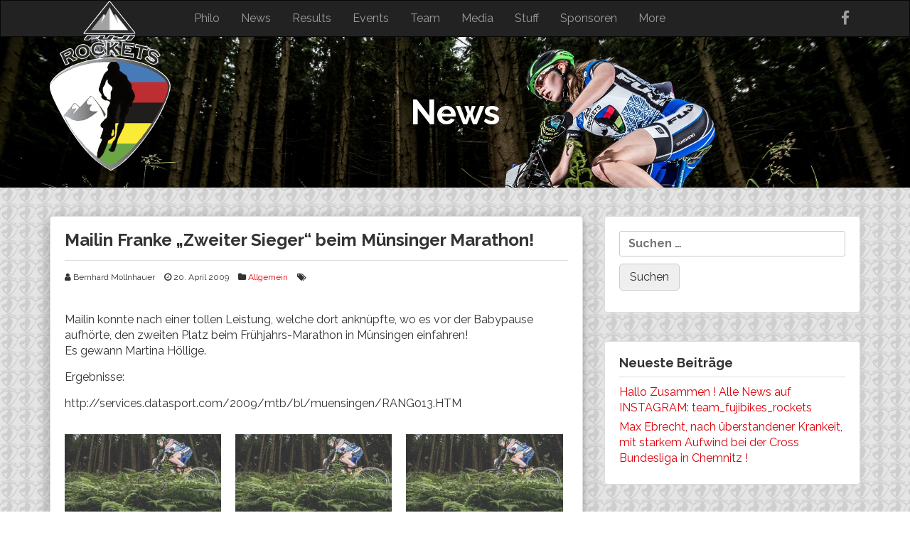

--- FILE ---
content_type: text/html; charset=UTF-8
request_url: https://team-rockets.de/post/2009/04/20/mailin-franke-zweiter-sieger-beim-m%C3%BCnsinger-marathon/
body_size: 52182
content:
<!DOCTYPE html>
<html lang="de">
<head>
<meta charset="UTF-8">
<meta name="viewport" content="width=device-width, initial-scale=1">
<link rel="profile" href="http://gmpg.org/xfn/11">

		<!-- Bootstrap-->
 		<link href="https://team-rockets.de/wp-content/themes/FujiBikes-Rockets-dynamic/assets/css/bootstrap.min.css" rel="stylesheet">
		<!-- Font awesome icons -->
		<link href="https://team-rockets.de/wp-content/themes/FujiBikes-Rockets-dynamic/assets/css/font-awesome/css/font-awesome.min.css" rel="stylesheet">
		<link rel="stylesheet" href="https://team-rockets.de/wp-content/themes/FujiBikes-Rockets-dynamic/assets/css/font-awesome-animation.min.css">
		<!-- Google Font -->
		<link href="https://fonts.googleapis.com/css?family=Raleway:400,700" rel="stylesheet">
		<link rel="shortcut icon" href="https://team-rockets.de/wp-content/themes/FujiBikes-Rockets-dynamic/favicon.ico" />
<title>Mailin Franke &#8222;Zweiter Sieger&#8220; beim Münsinger Marathon! &#8211; Team FujiBikes Rockets</title>
<meta name='robots' content='max-image-preview:large' />
<link rel='dns-prefetch' href='//stats.wp.com' />
<link rel='dns-prefetch' href='//v0.wordpress.com' />
<link rel='dns-prefetch' href='//i0.wp.com' />
<link rel='dns-prefetch' href='//c0.wp.com' />
<link rel="alternate" type="application/rss+xml" title="Team FujiBikes Rockets &raquo; Feed" href="https://team-rockets.de/feed/" />
<script type="text/javascript">
/* <![CDATA[ */
window._wpemojiSettings = {"baseUrl":"https:\/\/s.w.org\/images\/core\/emoji\/14.0.0\/72x72\/","ext":".png","svgUrl":"https:\/\/s.w.org\/images\/core\/emoji\/14.0.0\/svg\/","svgExt":".svg","source":{"concatemoji":"https:\/\/team-rockets.de\/wp-includes\/js\/wp-emoji-release.min.js?ver=6.4.7"}};
/*! This file is auto-generated */
!function(i,n){var o,s,e;function c(e){try{var t={supportTests:e,timestamp:(new Date).valueOf()};sessionStorage.setItem(o,JSON.stringify(t))}catch(e){}}function p(e,t,n){e.clearRect(0,0,e.canvas.width,e.canvas.height),e.fillText(t,0,0);var t=new Uint32Array(e.getImageData(0,0,e.canvas.width,e.canvas.height).data),r=(e.clearRect(0,0,e.canvas.width,e.canvas.height),e.fillText(n,0,0),new Uint32Array(e.getImageData(0,0,e.canvas.width,e.canvas.height).data));return t.every(function(e,t){return e===r[t]})}function u(e,t,n){switch(t){case"flag":return n(e,"\ud83c\udff3\ufe0f\u200d\u26a7\ufe0f","\ud83c\udff3\ufe0f\u200b\u26a7\ufe0f")?!1:!n(e,"\ud83c\uddfa\ud83c\uddf3","\ud83c\uddfa\u200b\ud83c\uddf3")&&!n(e,"\ud83c\udff4\udb40\udc67\udb40\udc62\udb40\udc65\udb40\udc6e\udb40\udc67\udb40\udc7f","\ud83c\udff4\u200b\udb40\udc67\u200b\udb40\udc62\u200b\udb40\udc65\u200b\udb40\udc6e\u200b\udb40\udc67\u200b\udb40\udc7f");case"emoji":return!n(e,"\ud83e\udef1\ud83c\udffb\u200d\ud83e\udef2\ud83c\udfff","\ud83e\udef1\ud83c\udffb\u200b\ud83e\udef2\ud83c\udfff")}return!1}function f(e,t,n){var r="undefined"!=typeof WorkerGlobalScope&&self instanceof WorkerGlobalScope?new OffscreenCanvas(300,150):i.createElement("canvas"),a=r.getContext("2d",{willReadFrequently:!0}),o=(a.textBaseline="top",a.font="600 32px Arial",{});return e.forEach(function(e){o[e]=t(a,e,n)}),o}function t(e){var t=i.createElement("script");t.src=e,t.defer=!0,i.head.appendChild(t)}"undefined"!=typeof Promise&&(o="wpEmojiSettingsSupports",s=["flag","emoji"],n.supports={everything:!0,everythingExceptFlag:!0},e=new Promise(function(e){i.addEventListener("DOMContentLoaded",e,{once:!0})}),new Promise(function(t){var n=function(){try{var e=JSON.parse(sessionStorage.getItem(o));if("object"==typeof e&&"number"==typeof e.timestamp&&(new Date).valueOf()<e.timestamp+604800&&"object"==typeof e.supportTests)return e.supportTests}catch(e){}return null}();if(!n){if("undefined"!=typeof Worker&&"undefined"!=typeof OffscreenCanvas&&"undefined"!=typeof URL&&URL.createObjectURL&&"undefined"!=typeof Blob)try{var e="postMessage("+f.toString()+"("+[JSON.stringify(s),u.toString(),p.toString()].join(",")+"));",r=new Blob([e],{type:"text/javascript"}),a=new Worker(URL.createObjectURL(r),{name:"wpTestEmojiSupports"});return void(a.onmessage=function(e){c(n=e.data),a.terminate(),t(n)})}catch(e){}c(n=f(s,u,p))}t(n)}).then(function(e){for(var t in e)n.supports[t]=e[t],n.supports.everything=n.supports.everything&&n.supports[t],"flag"!==t&&(n.supports.everythingExceptFlag=n.supports.everythingExceptFlag&&n.supports[t]);n.supports.everythingExceptFlag=n.supports.everythingExceptFlag&&!n.supports.flag,n.DOMReady=!1,n.readyCallback=function(){n.DOMReady=!0}}).then(function(){return e}).then(function(){var e;n.supports.everything||(n.readyCallback(),(e=n.source||{}).concatemoji?t(e.concatemoji):e.wpemoji&&e.twemoji&&(t(e.twemoji),t(e.wpemoji)))}))}((window,document),window._wpemojiSettings);
/* ]]> */
</script>
<style id='wp-emoji-styles-inline-css' type='text/css'>

	img.wp-smiley, img.emoji {
		display: inline !important;
		border: none !important;
		box-shadow: none !important;
		height: 1em !important;
		width: 1em !important;
		margin: 0 0.07em !important;
		vertical-align: -0.1em !important;
		background: none !important;
		padding: 0 !important;
	}
</style>
<link rel='stylesheet' id='wp-block-library-css' href='https://c0.wp.com/c/6.4.7/wp-includes/css/dist/block-library/style.min.css' type='text/css' media='all' />
<link rel='stylesheet' id='mediaelement-css' href='https://c0.wp.com/c/6.4.7/wp-includes/js/mediaelement/mediaelementplayer-legacy.min.css' type='text/css' media='all' />
<link rel='stylesheet' id='wp-mediaelement-css' href='https://c0.wp.com/c/6.4.7/wp-includes/js/mediaelement/wp-mediaelement.min.css' type='text/css' media='all' />
<style id='jetpack-sharing-buttons-style-inline-css' type='text/css'>
.jetpack-sharing-buttons__services-list{display:flex;flex-direction:row;flex-wrap:wrap;gap:0;list-style-type:none;margin:5px;padding:0}.jetpack-sharing-buttons__services-list.has-small-icon-size{font-size:12px}.jetpack-sharing-buttons__services-list.has-normal-icon-size{font-size:16px}.jetpack-sharing-buttons__services-list.has-large-icon-size{font-size:24px}.jetpack-sharing-buttons__services-list.has-huge-icon-size{font-size:36px}@media print{.jetpack-sharing-buttons__services-list{display:none!important}}.editor-styles-wrapper .wp-block-jetpack-sharing-buttons{gap:0;padding-inline-start:0}ul.jetpack-sharing-buttons__services-list.has-background{padding:1.25em 2.375em}
</style>
<style id='classic-theme-styles-inline-css' type='text/css'>
/*! This file is auto-generated */
.wp-block-button__link{color:#fff;background-color:#32373c;border-radius:9999px;box-shadow:none;text-decoration:none;padding:calc(.667em + 2px) calc(1.333em + 2px);font-size:1.125em}.wp-block-file__button{background:#32373c;color:#fff;text-decoration:none}
</style>
<style id='global-styles-inline-css' type='text/css'>
body{--wp--preset--color--black: #000000;--wp--preset--color--cyan-bluish-gray: #abb8c3;--wp--preset--color--white: #ffffff;--wp--preset--color--pale-pink: #f78da7;--wp--preset--color--vivid-red: #cf2e2e;--wp--preset--color--luminous-vivid-orange: #ff6900;--wp--preset--color--luminous-vivid-amber: #fcb900;--wp--preset--color--light-green-cyan: #7bdcb5;--wp--preset--color--vivid-green-cyan: #00d084;--wp--preset--color--pale-cyan-blue: #8ed1fc;--wp--preset--color--vivid-cyan-blue: #0693e3;--wp--preset--color--vivid-purple: #9b51e0;--wp--preset--gradient--vivid-cyan-blue-to-vivid-purple: linear-gradient(135deg,rgba(6,147,227,1) 0%,rgb(155,81,224) 100%);--wp--preset--gradient--light-green-cyan-to-vivid-green-cyan: linear-gradient(135deg,rgb(122,220,180) 0%,rgb(0,208,130) 100%);--wp--preset--gradient--luminous-vivid-amber-to-luminous-vivid-orange: linear-gradient(135deg,rgba(252,185,0,1) 0%,rgba(255,105,0,1) 100%);--wp--preset--gradient--luminous-vivid-orange-to-vivid-red: linear-gradient(135deg,rgba(255,105,0,1) 0%,rgb(207,46,46) 100%);--wp--preset--gradient--very-light-gray-to-cyan-bluish-gray: linear-gradient(135deg,rgb(238,238,238) 0%,rgb(169,184,195) 100%);--wp--preset--gradient--cool-to-warm-spectrum: linear-gradient(135deg,rgb(74,234,220) 0%,rgb(151,120,209) 20%,rgb(207,42,186) 40%,rgb(238,44,130) 60%,rgb(251,105,98) 80%,rgb(254,248,76) 100%);--wp--preset--gradient--blush-light-purple: linear-gradient(135deg,rgb(255,206,236) 0%,rgb(152,150,240) 100%);--wp--preset--gradient--blush-bordeaux: linear-gradient(135deg,rgb(254,205,165) 0%,rgb(254,45,45) 50%,rgb(107,0,62) 100%);--wp--preset--gradient--luminous-dusk: linear-gradient(135deg,rgb(255,203,112) 0%,rgb(199,81,192) 50%,rgb(65,88,208) 100%);--wp--preset--gradient--pale-ocean: linear-gradient(135deg,rgb(255,245,203) 0%,rgb(182,227,212) 50%,rgb(51,167,181) 100%);--wp--preset--gradient--electric-grass: linear-gradient(135deg,rgb(202,248,128) 0%,rgb(113,206,126) 100%);--wp--preset--gradient--midnight: linear-gradient(135deg,rgb(2,3,129) 0%,rgb(40,116,252) 100%);--wp--preset--font-size--small: 13px;--wp--preset--font-size--medium: 20px;--wp--preset--font-size--large: 36px;--wp--preset--font-size--x-large: 42px;--wp--preset--spacing--20: 0.44rem;--wp--preset--spacing--30: 0.67rem;--wp--preset--spacing--40: 1rem;--wp--preset--spacing--50: 1.5rem;--wp--preset--spacing--60: 2.25rem;--wp--preset--spacing--70: 3.38rem;--wp--preset--spacing--80: 5.06rem;--wp--preset--shadow--natural: 6px 6px 9px rgba(0, 0, 0, 0.2);--wp--preset--shadow--deep: 12px 12px 50px rgba(0, 0, 0, 0.4);--wp--preset--shadow--sharp: 6px 6px 0px rgba(0, 0, 0, 0.2);--wp--preset--shadow--outlined: 6px 6px 0px -3px rgba(255, 255, 255, 1), 6px 6px rgba(0, 0, 0, 1);--wp--preset--shadow--crisp: 6px 6px 0px rgba(0, 0, 0, 1);}:where(.is-layout-flex){gap: 0.5em;}:where(.is-layout-grid){gap: 0.5em;}body .is-layout-flow > .alignleft{float: left;margin-inline-start: 0;margin-inline-end: 2em;}body .is-layout-flow > .alignright{float: right;margin-inline-start: 2em;margin-inline-end: 0;}body .is-layout-flow > .aligncenter{margin-left: auto !important;margin-right: auto !important;}body .is-layout-constrained > .alignleft{float: left;margin-inline-start: 0;margin-inline-end: 2em;}body .is-layout-constrained > .alignright{float: right;margin-inline-start: 2em;margin-inline-end: 0;}body .is-layout-constrained > .aligncenter{margin-left: auto !important;margin-right: auto !important;}body .is-layout-constrained > :where(:not(.alignleft):not(.alignright):not(.alignfull)){max-width: var(--wp--style--global--content-size);margin-left: auto !important;margin-right: auto !important;}body .is-layout-constrained > .alignwide{max-width: var(--wp--style--global--wide-size);}body .is-layout-flex{display: flex;}body .is-layout-flex{flex-wrap: wrap;align-items: center;}body .is-layout-flex > *{margin: 0;}body .is-layout-grid{display: grid;}body .is-layout-grid > *{margin: 0;}:where(.wp-block-columns.is-layout-flex){gap: 2em;}:where(.wp-block-columns.is-layout-grid){gap: 2em;}:where(.wp-block-post-template.is-layout-flex){gap: 1.25em;}:where(.wp-block-post-template.is-layout-grid){gap: 1.25em;}.has-black-color{color: var(--wp--preset--color--black) !important;}.has-cyan-bluish-gray-color{color: var(--wp--preset--color--cyan-bluish-gray) !important;}.has-white-color{color: var(--wp--preset--color--white) !important;}.has-pale-pink-color{color: var(--wp--preset--color--pale-pink) !important;}.has-vivid-red-color{color: var(--wp--preset--color--vivid-red) !important;}.has-luminous-vivid-orange-color{color: var(--wp--preset--color--luminous-vivid-orange) !important;}.has-luminous-vivid-amber-color{color: var(--wp--preset--color--luminous-vivid-amber) !important;}.has-light-green-cyan-color{color: var(--wp--preset--color--light-green-cyan) !important;}.has-vivid-green-cyan-color{color: var(--wp--preset--color--vivid-green-cyan) !important;}.has-pale-cyan-blue-color{color: var(--wp--preset--color--pale-cyan-blue) !important;}.has-vivid-cyan-blue-color{color: var(--wp--preset--color--vivid-cyan-blue) !important;}.has-vivid-purple-color{color: var(--wp--preset--color--vivid-purple) !important;}.has-black-background-color{background-color: var(--wp--preset--color--black) !important;}.has-cyan-bluish-gray-background-color{background-color: var(--wp--preset--color--cyan-bluish-gray) !important;}.has-white-background-color{background-color: var(--wp--preset--color--white) !important;}.has-pale-pink-background-color{background-color: var(--wp--preset--color--pale-pink) !important;}.has-vivid-red-background-color{background-color: var(--wp--preset--color--vivid-red) !important;}.has-luminous-vivid-orange-background-color{background-color: var(--wp--preset--color--luminous-vivid-orange) !important;}.has-luminous-vivid-amber-background-color{background-color: var(--wp--preset--color--luminous-vivid-amber) !important;}.has-light-green-cyan-background-color{background-color: var(--wp--preset--color--light-green-cyan) !important;}.has-vivid-green-cyan-background-color{background-color: var(--wp--preset--color--vivid-green-cyan) !important;}.has-pale-cyan-blue-background-color{background-color: var(--wp--preset--color--pale-cyan-blue) !important;}.has-vivid-cyan-blue-background-color{background-color: var(--wp--preset--color--vivid-cyan-blue) !important;}.has-vivid-purple-background-color{background-color: var(--wp--preset--color--vivid-purple) !important;}.has-black-border-color{border-color: var(--wp--preset--color--black) !important;}.has-cyan-bluish-gray-border-color{border-color: var(--wp--preset--color--cyan-bluish-gray) !important;}.has-white-border-color{border-color: var(--wp--preset--color--white) !important;}.has-pale-pink-border-color{border-color: var(--wp--preset--color--pale-pink) !important;}.has-vivid-red-border-color{border-color: var(--wp--preset--color--vivid-red) !important;}.has-luminous-vivid-orange-border-color{border-color: var(--wp--preset--color--luminous-vivid-orange) !important;}.has-luminous-vivid-amber-border-color{border-color: var(--wp--preset--color--luminous-vivid-amber) !important;}.has-light-green-cyan-border-color{border-color: var(--wp--preset--color--light-green-cyan) !important;}.has-vivid-green-cyan-border-color{border-color: var(--wp--preset--color--vivid-green-cyan) !important;}.has-pale-cyan-blue-border-color{border-color: var(--wp--preset--color--pale-cyan-blue) !important;}.has-vivid-cyan-blue-border-color{border-color: var(--wp--preset--color--vivid-cyan-blue) !important;}.has-vivid-purple-border-color{border-color: var(--wp--preset--color--vivid-purple) !important;}.has-vivid-cyan-blue-to-vivid-purple-gradient-background{background: var(--wp--preset--gradient--vivid-cyan-blue-to-vivid-purple) !important;}.has-light-green-cyan-to-vivid-green-cyan-gradient-background{background: var(--wp--preset--gradient--light-green-cyan-to-vivid-green-cyan) !important;}.has-luminous-vivid-amber-to-luminous-vivid-orange-gradient-background{background: var(--wp--preset--gradient--luminous-vivid-amber-to-luminous-vivid-orange) !important;}.has-luminous-vivid-orange-to-vivid-red-gradient-background{background: var(--wp--preset--gradient--luminous-vivid-orange-to-vivid-red) !important;}.has-very-light-gray-to-cyan-bluish-gray-gradient-background{background: var(--wp--preset--gradient--very-light-gray-to-cyan-bluish-gray) !important;}.has-cool-to-warm-spectrum-gradient-background{background: var(--wp--preset--gradient--cool-to-warm-spectrum) !important;}.has-blush-light-purple-gradient-background{background: var(--wp--preset--gradient--blush-light-purple) !important;}.has-blush-bordeaux-gradient-background{background: var(--wp--preset--gradient--blush-bordeaux) !important;}.has-luminous-dusk-gradient-background{background: var(--wp--preset--gradient--luminous-dusk) !important;}.has-pale-ocean-gradient-background{background: var(--wp--preset--gradient--pale-ocean) !important;}.has-electric-grass-gradient-background{background: var(--wp--preset--gradient--electric-grass) !important;}.has-midnight-gradient-background{background: var(--wp--preset--gradient--midnight) !important;}.has-small-font-size{font-size: var(--wp--preset--font-size--small) !important;}.has-medium-font-size{font-size: var(--wp--preset--font-size--medium) !important;}.has-large-font-size{font-size: var(--wp--preset--font-size--large) !important;}.has-x-large-font-size{font-size: var(--wp--preset--font-size--x-large) !important;}
.wp-block-navigation a:where(:not(.wp-element-button)){color: inherit;}
:where(.wp-block-post-template.is-layout-flex){gap: 1.25em;}:where(.wp-block-post-template.is-layout-grid){gap: 1.25em;}
:where(.wp-block-columns.is-layout-flex){gap: 2em;}:where(.wp-block-columns.is-layout-grid){gap: 2em;}
.wp-block-pullquote{font-size: 1.5em;line-height: 1.6;}
</style>
<link rel='stylesheet' id='team-rockets-style-css' href='https://team-rockets.de/wp-content/themes/FujiBikes-Rockets-dynamic/style.css?ver=6.4.7' type='text/css' media='all' />
<link rel='stylesheet' id='newsletter-css' href='https://team-rockets.de/wp-content/plugins/newsletter/style.css?ver=8.1.1' type='text/css' media='all' />
<link rel='stylesheet' id='tablepress-default-css' href='https://team-rockets.de/wp-content/plugins/tablepress/css/build/default.css?ver=2.2.5' type='text/css' media='all' />
<link rel='stylesheet' id='jetpack_css-css' href='https://c0.wp.com/p/jetpack/13.6.1/css/jetpack.css' type='text/css' media='all' />
<script type="text/javascript" id="jetpack_related-posts-js-extra">
/* <![CDATA[ */
var related_posts_js_options = {"post_heading":"h4"};
/* ]]> */
</script>
<script type="text/javascript" src="https://c0.wp.com/p/jetpack/13.6.1/_inc/build/related-posts/related-posts.min.js" id="jetpack_related-posts-js"></script>
<link rel="https://api.w.org/" href="https://team-rockets.de/wp-json/" /><link rel="alternate" type="application/json" href="https://team-rockets.de/wp-json/wp/v2/posts/2181" /><link rel="EditURI" type="application/rsd+xml" title="RSD" href="https://team-rockets.de/xmlrpc.php?rsd" />
<meta name="generator" content="WordPress 6.4.7" />
<link rel="canonical" href="https://team-rockets.de/post/2009/04/20/mailin-franke-zweiter-sieger-beim-m%c3%bcnsinger-marathon/" />
<link rel='shortlink' href='https://team-rockets.de/?p=2181' />
<link rel="alternate" type="application/json+oembed" href="https://team-rockets.de/wp-json/oembed/1.0/embed?url=https%3A%2F%2Fteam-rockets.de%2Fpost%2F2009%2F04%2F20%2Fmailin-franke-zweiter-sieger-beim-m%25c3%25bcnsinger-marathon%2F" />
<link rel="alternate" type="text/xml+oembed" href="https://team-rockets.de/wp-json/oembed/1.0/embed?url=https%3A%2F%2Fteam-rockets.de%2Fpost%2F2009%2F04%2F20%2Fmailin-franke-zweiter-sieger-beim-m%25c3%25bcnsinger-marathon%2F&#038;format=xml" />
	<style>img#wpstats{display:none}</style>
		
<!-- HTML5 shiv and Respond.js IE8 support of HTML5 elements and media queries -->
<!--[if lt IE 9]>
<script src="https://oss.maxcdn.com/html5shiv/3.7.2/html5shiv.min.js"></script>
<script src="https://oss.maxcdn.com/respond/1.4.2/respond.min.js"></script>
<![endif]-->

</head>

<body class="post-template-default single single-post postid-2181 single-format-standard group-blog">


<div id="page" class="site">
	<a class="skip-link screen-reader-text" href="#content">Skip to content</a>

	<!-- HEADER
		================================================== -->
	<header class="site-header" role="banner">
		<!-- NAVBAR
			================================================== -->		
		<div class="row nav_row">
	<!-- 				navbar-fixed-top -->
			<div class="navbar navbar-inverse " role="navigation">
				<!-- 				<div class="navbar navbar-default navbar-static-top" role="navigation"> -->
				<div class="container">
					<div class="navbar-header">
						<button type="button" class="navbar-toggle" data-toggle="collapse" data-target=".navbar-collapse">
						<span class="sr-only">Toggle navigation</span>
						<span class="icon-bar"></span>
						<span class="icon-bar"></span>
						<span class="icon-bar"></span>
						</button>
							<a class="navbar-brand" href="https://team-rockets.de"><img src="https://team-rockets.de/wp-content/themes/FujiBikes-Rockets-dynamic/assets/img/logos/Teamlogo_WM-2.png" alt="Team Fuji Bikes Rockets"></a>
						
					</div> <!-- navbar-header -->
					
						<div class="navbar-collapse collapse navbar-right">
						<!-- social media icons -->
						<ul class="nav navbar-nav navbar-right social">
			                <li><a href="https://www.facebook.com/TeamFujiBikesRockets/" target="_blank" ><i class="fa fa-lg fa-facebook"></i></a></li>
			            </ul>
			            <ul id="menu-menu-1" class="nav navbar-nav navbar-right nav1"><li id="menu-item-12981" class="menu-item menu-item-type-custom menu-item-object-custom menu-item-12981"><a href="/#philo">Philo</a></li>
<li id="menu-item-50" class="menu-item menu-item-type-custom menu-item-object-custom menu-item-50"><a href="/#news-overview">News</a></li>
<li id="menu-item-49" class="menu-item menu-item-type-custom menu-item-object-custom menu-item-49"><a href="/#results">Results</a></li>
<li id="menu-item-48" class="menu-item menu-item-type-custom menu-item-object-custom menu-item-48"><a href="/#events">Events</a></li>
<li id="menu-item-51" class="menu-item menu-item-type-custom menu-item-object-custom menu-item-51"><a href="/#team">Team</a></li>
<li id="menu-item-52" class="menu-item menu-item-type-custom menu-item-object-custom menu-item-52"><a href="/#media">Media</a></li>
<li id="menu-item-53" class="menu-item menu-item-type-custom menu-item-object-custom menu-item-53"><a href="/#stuff">Stuff</a></li>
<li id="menu-item-32" class="menu-item menu-item-type-custom menu-item-object-custom menu-item-32"><a href="/#sponsoren">Sponsoren</a></li>
<li id="menu-item-31" class="menu-item menu-item-type-custom menu-item-object-custom menu-item-31"><a href="/#more">More</a></li>
</ul>					</div> <!-- navbar-collapse -->
	
				</div> <!-- container -->
					
			</div>
			<!-- navbar -->
		</div>
		<!-- navbar wrapper -->
	</header>
 <section class="feature-image feature-image-default-alt" data-type="background" data-speed="2">
		<h1 class="page-title">News</h1>
	</section>


	<!-- MAIN CONTENT
	================================================== -->
<div class="container">
    <div class="row" id="primary">
    
	    <main id="content" class="col-sm-8">
		
		
<html>
<head>
    <title></title>
</head>

<body>
    <article id="post-&lt;?php the_ID(); ?&gt;" class="post-2181 post type-post status-publish format-standard hentry category-allgemein">
        <header class="entry-header">
            <h3 class="entry-title">Mailin Franke &#8222;Zweiter Sieger&#8220; beim Münsinger Marathon!</h3>
            <div class="post-details">
	            <i class="fa fa-user"></i> Bernhard Mollnhauer	            <i class="fa fa-clock-o"></i> <time>20. April 2009</time>
				<i class="fa fa-folder"></i> <a href="https://team-rockets.de/post/category/allgemein/" rel="category tag">Allgemein</a>				<i class="fa fa-tags"></i> 	                        </div><!-- post-details -->
                    </header><!-- .entry-header -->
        <div class="post-body"><p>Mailin konnte nach einer tollen Leistung, welche dort anknüpfte, wo es vor der Babypause aufhörte, den zweiten Platz beim Frühjahrs-Marathon in Münsingen einfahren!<br />
Es gewann Martina Höllige.</p>
<p>Ergebnisse:</p>
<p>http://services.datasport.com/2009/mtb/bl/muensingen/RANG013.HTM</p>

<div id='jp-relatedposts' class='jp-relatedposts' >
	
</div><!-- post-excerpt -->
    </article><!-- #post-## -->
</body>
</html>

	<nav class="navigation post-navigation" aria-label="Beiträge">
		<h2 class="screen-reader-text">Beitragsnavigation</h2>
		<div class="nav-links"><div class="nav-previous"><a href="https://team-rockets.de/post/2009/04/17/die-int-bundesliga-in-m%c3%bcnsingen-ruft/" rel="prev">Die Int. Bundesliga in Münsingen ruft&#8230;..</a></div><div class="nav-next"><a href="https://team-rockets.de/post/2009/04/20/schmidt-und-dold-mit-harten-bew%c3%a4hrungsproben-in-m%c3%bcnsingen/" rel="next">Schmidt und Dold mit harten Bewährungsproben in Münsingen!</a></div></div>
	</nav>
		</main><!-- #main -->
		
	<!-- SIDEBAR
		================================================== -->
	    <aside class="col-sm-4">
		    
<aside id="secondary" class="widget-area" role="complementary">
	<section id="search-3" class="widget widget_search"><form role="search" method="get" class="search-form" action="https://team-rockets.de/">
				<label>
					<span class="screen-reader-text">Suche nach:</span>
					<input type="search" class="search-field" placeholder="Suchen …" value="" name="s" />
				</label>
				<input type="submit" class="search-submit" value="Suchen" />
			</form></section>
		<section id="recent-posts-2" class="widget widget_recent_entries">
		<h4 class="widget-title">Neueste Beiträge</h4>
		<ul>
											<li>
					<a href="https://team-rockets.de/post/2025/08/19/hallo-zusammen-alle-news-auf-instagram-team_fujibikes_rockets/">Hallo Zusammen ! Alle News auf INSTAGRAM: team_fujibikes_rockets</a>
									</li>
											<li>
					<a href="https://team-rockets.de/post/2023/12/08/max-ebrecht-nach-ueberstandener-krankeit-mit-starkem-aufwind-bei-der-cross-bundesliga-in-chemnitz/">Max Ebrecht, nach überstandener Krankeit, mit starkem Aufwind bei der Cross Bundesliga in Chemnitz !</a>
									</li>
					</ul>

		</section><section id="archives-2" class="widget widget_archive"><h4 class="widget-title">Archiv</h4>		<label class="screen-reader-text" for="archives-dropdown-2">Archiv</label>
		<select id="archives-dropdown-2" name="archive-dropdown">
			
			<option value="">Monat auswählen</option>
				<option value='https://team-rockets.de/post/2025/08/'> August 2025 &nbsp;(1)</option>
	<option value='https://team-rockets.de/post/2023/12/'> Dezember 2023 &nbsp;(5)</option>
	<option value='https://team-rockets.de/post/2023/05/'> Mai 2023 &nbsp;(1)</option>
	<option value='https://team-rockets.de/post/2023/03/'> März 2023 &nbsp;(1)</option>
	<option value='https://team-rockets.de/post/2023/01/'> Januar 2023 &nbsp;(1)</option>
	<option value='https://team-rockets.de/post/2022/11/'> November 2022 &nbsp;(3)</option>
	<option value='https://team-rockets.de/post/2022/06/'> Juni 2022 &nbsp;(1)</option>
	<option value='https://team-rockets.de/post/2022/04/'> April 2022 &nbsp;(1)</option>
	<option value='https://team-rockets.de/post/2022/03/'> März 2022 &nbsp;(4)</option>
	<option value='https://team-rockets.de/post/2022/01/'> Januar 2022 &nbsp;(1)</option>
	<option value='https://team-rockets.de/post/2021/12/'> Dezember 2021 &nbsp;(1)</option>
	<option value='https://team-rockets.de/post/2021/11/'> November 2021 &nbsp;(3)</option>
	<option value='https://team-rockets.de/post/2021/10/'> Oktober 2021 &nbsp;(5)</option>
	<option value='https://team-rockets.de/post/2021/08/'> August 2021 &nbsp;(2)</option>
	<option value='https://team-rockets.de/post/2021/06/'> Juni 2021 &nbsp;(7)</option>
	<option value='https://team-rockets.de/post/2021/05/'> Mai 2021 &nbsp;(2)</option>
	<option value='https://team-rockets.de/post/2021/03/'> März 2021 &nbsp;(2)</option>
	<option value='https://team-rockets.de/post/2021/02/'> Februar 2021 &nbsp;(1)</option>
	<option value='https://team-rockets.de/post/2021/01/'> Januar 2021 &nbsp;(3)</option>
	<option value='https://team-rockets.de/post/2020/12/'> Dezember 2020 &nbsp;(2)</option>
	<option value='https://team-rockets.de/post/2020/11/'> November 2020 &nbsp;(1)</option>
	<option value='https://team-rockets.de/post/2020/10/'> Oktober 2020 &nbsp;(5)</option>
	<option value='https://team-rockets.de/post/2020/09/'> September 2020 &nbsp;(3)</option>
	<option value='https://team-rockets.de/post/2020/08/'> August 2020 &nbsp;(2)</option>
	<option value='https://team-rockets.de/post/2020/07/'> Juli 2020 &nbsp;(5)</option>
	<option value='https://team-rockets.de/post/2020/04/'> April 2020 &nbsp;(1)</option>
	<option value='https://team-rockets.de/post/2020/03/'> März 2020 &nbsp;(1)</option>
	<option value='https://team-rockets.de/post/2020/01/'> Januar 2020 &nbsp;(3)</option>
	<option value='https://team-rockets.de/post/2019/12/'> Dezember 2019 &nbsp;(5)</option>
	<option value='https://team-rockets.de/post/2019/11/'> November 2019 &nbsp;(2)</option>
	<option value='https://team-rockets.de/post/2019/10/'> Oktober 2019 &nbsp;(4)</option>
	<option value='https://team-rockets.de/post/2019/05/'> Mai 2019 &nbsp;(17)</option>
	<option value='https://team-rockets.de/post/2019/02/'> Februar 2019 &nbsp;(1)</option>
	<option value='https://team-rockets.de/post/2019/01/'> Januar 2019 &nbsp;(1)</option>
	<option value='https://team-rockets.de/post/2018/12/'> Dezember 2018 &nbsp;(3)</option>
	<option value='https://team-rockets.de/post/2018/11/'> November 2018 &nbsp;(7)</option>
	<option value='https://team-rockets.de/post/2018/08/'> August 2018 &nbsp;(5)</option>
	<option value='https://team-rockets.de/post/2018/07/'> Juli 2018 &nbsp;(7)</option>
	<option value='https://team-rockets.de/post/2018/06/'> Juni 2018 &nbsp;(4)</option>
	<option value='https://team-rockets.de/post/2018/05/'> Mai 2018 &nbsp;(4)</option>
	<option value='https://team-rockets.de/post/2018/04/'> April 2018 &nbsp;(2)</option>
	<option value='https://team-rockets.de/post/2018/03/'> März 2018 &nbsp;(2)</option>
	<option value='https://team-rockets.de/post/2018/02/'> Februar 2018 &nbsp;(1)</option>
	<option value='https://team-rockets.de/post/2018/01/'> Januar 2018 &nbsp;(2)</option>
	<option value='https://team-rockets.de/post/2017/12/'> Dezember 2017 &nbsp;(1)</option>
	<option value='https://team-rockets.de/post/2017/11/'> November 2017 &nbsp;(5)</option>
	<option value='https://team-rockets.de/post/2017/10/'> Oktober 2017 &nbsp;(6)</option>
	<option value='https://team-rockets.de/post/2017/09/'> September 2017 &nbsp;(8)</option>
	<option value='https://team-rockets.de/post/2017/08/'> August 2017 &nbsp;(5)</option>
	<option value='https://team-rockets.de/post/2017/07/'> Juli 2017 &nbsp;(6)</option>
	<option value='https://team-rockets.de/post/2017/06/'> Juni 2017 &nbsp;(4)</option>
	<option value='https://team-rockets.de/post/2017/04/'> April 2017 &nbsp;(4)</option>
	<option value='https://team-rockets.de/post/2017/03/'> März 2017 &nbsp;(1)</option>
	<option value='https://team-rockets.de/post/2017/02/'> Februar 2017 &nbsp;(1)</option>
	<option value='https://team-rockets.de/post/2016/12/'> Dezember 2016 &nbsp;(3)</option>
	<option value='https://team-rockets.de/post/2016/11/'> November 2016 &nbsp;(5)</option>
	<option value='https://team-rockets.de/post/2016/10/'> Oktober 2016 &nbsp;(7)</option>
	<option value='https://team-rockets.de/post/2016/09/'> September 2016 &nbsp;(8)</option>
	<option value='https://team-rockets.de/post/2016/08/'> August 2016 &nbsp;(4)</option>
	<option value='https://team-rockets.de/post/2016/07/'> Juli 2016 &nbsp;(3)</option>
	<option value='https://team-rockets.de/post/2016/06/'> Juni 2016 &nbsp;(4)</option>
	<option value='https://team-rockets.de/post/2016/05/'> Mai 2016 &nbsp;(5)</option>
	<option value='https://team-rockets.de/post/2016/04/'> April 2016 &nbsp;(6)</option>
	<option value='https://team-rockets.de/post/2016/03/'> März 2016 &nbsp;(8)</option>
	<option value='https://team-rockets.de/post/2016/01/'> Januar 2016 &nbsp;(2)</option>
	<option value='https://team-rockets.de/post/2015/12/'> Dezember 2015 &nbsp;(6)</option>
	<option value='https://team-rockets.de/post/2015/11/'> November 2015 &nbsp;(4)</option>
	<option value='https://team-rockets.de/post/2015/10/'> Oktober 2015 &nbsp;(12)</option>
	<option value='https://team-rockets.de/post/2015/09/'> September 2015 &nbsp;(11)</option>
	<option value='https://team-rockets.de/post/2015/08/'> August 2015 &nbsp;(6)</option>
	<option value='https://team-rockets.de/post/2015/07/'> Juli 2015 &nbsp;(9)</option>
	<option value='https://team-rockets.de/post/2015/06/'> Juni 2015 &nbsp;(9)</option>
	<option value='https://team-rockets.de/post/2015/05/'> Mai 2015 &nbsp;(7)</option>
	<option value='https://team-rockets.de/post/2015/04/'> April 2015 &nbsp;(7)</option>
	<option value='https://team-rockets.de/post/2015/03/'> März 2015 &nbsp;(7)</option>
	<option value='https://team-rockets.de/post/2015/02/'> Februar 2015 &nbsp;(2)</option>
	<option value='https://team-rockets.de/post/2015/01/'> Januar 2015 &nbsp;(1)</option>
	<option value='https://team-rockets.de/post/2014/12/'> Dezember 2014 &nbsp;(3)</option>
	<option value='https://team-rockets.de/post/2014/11/'> November 2014 &nbsp;(2)</option>
	<option value='https://team-rockets.de/post/2014/10/'> Oktober 2014 &nbsp;(2)</option>
	<option value='https://team-rockets.de/post/2014/09/'> September 2014 &nbsp;(9)</option>
	<option value='https://team-rockets.de/post/2014/08/'> August 2014 &nbsp;(8)</option>
	<option value='https://team-rockets.de/post/2014/07/'> Juli 2014 &nbsp;(8)</option>
	<option value='https://team-rockets.de/post/2014/06/'> Juni 2014 &nbsp;(11)</option>
	<option value='https://team-rockets.de/post/2014/05/'> Mai 2014 &nbsp;(8)</option>
	<option value='https://team-rockets.de/post/2014/04/'> April 2014 &nbsp;(11)</option>
	<option value='https://team-rockets.de/post/2014/03/'> März 2014 &nbsp;(4)</option>
	<option value='https://team-rockets.de/post/2014/02/'> Februar 2014 &nbsp;(1)</option>
	<option value='https://team-rockets.de/post/2014/01/'> Januar 2014 &nbsp;(1)</option>
	<option value='https://team-rockets.de/post/2013/12/'> Dezember 2013 &nbsp;(1)</option>
	<option value='https://team-rockets.de/post/2013/11/'> November 2013 &nbsp;(1)</option>
	<option value='https://team-rockets.de/post/2013/10/'> Oktober 2013 &nbsp;(6)</option>
	<option value='https://team-rockets.de/post/2013/09/'> September 2013 &nbsp;(10)</option>
	<option value='https://team-rockets.de/post/2013/08/'> August 2013 &nbsp;(5)</option>
	<option value='https://team-rockets.de/post/2013/07/'> Juli 2013 &nbsp;(6)</option>
	<option value='https://team-rockets.de/post/2013/06/'> Juni 2013 &nbsp;(10)</option>
	<option value='https://team-rockets.de/post/2013/05/'> Mai 2013 &nbsp;(12)</option>
	<option value='https://team-rockets.de/post/2013/04/'> April 2013 &nbsp;(9)</option>
	<option value='https://team-rockets.de/post/2013/03/'> März 2013 &nbsp;(6)</option>
	<option value='https://team-rockets.de/post/2013/02/'> Februar 2013 &nbsp;(2)</option>
	<option value='https://team-rockets.de/post/2013/01/'> Januar 2013 &nbsp;(2)</option>
	<option value='https://team-rockets.de/post/2012/11/'> November 2012 &nbsp;(1)</option>
	<option value='https://team-rockets.de/post/2012/10/'> Oktober 2012 &nbsp;(4)</option>
	<option value='https://team-rockets.de/post/2012/09/'> September 2012 &nbsp;(7)</option>
	<option value='https://team-rockets.de/post/2012/08/'> August 2012 &nbsp;(6)</option>
	<option value='https://team-rockets.de/post/2012/07/'> Juli 2012 &nbsp;(13)</option>
	<option value='https://team-rockets.de/post/2012/06/'> Juni 2012 &nbsp;(7)</option>
	<option value='https://team-rockets.de/post/2012/05/'> Mai 2012 &nbsp;(12)</option>
	<option value='https://team-rockets.de/post/2012/04/'> April 2012 &nbsp;(6)</option>
	<option value='https://team-rockets.de/post/2012/03/'> März 2012 &nbsp;(2)</option>
	<option value='https://team-rockets.de/post/2012/02/'> Februar 2012 &nbsp;(5)</option>
	<option value='https://team-rockets.de/post/2012/01/'> Januar 2012 &nbsp;(3)</option>
	<option value='https://team-rockets.de/post/2011/12/'> Dezember 2011 &nbsp;(1)</option>
	<option value='https://team-rockets.de/post/2011/11/'> November 2011 &nbsp;(4)</option>
	<option value='https://team-rockets.de/post/2011/10/'> Oktober 2011 &nbsp;(1)</option>
	<option value='https://team-rockets.de/post/2011/09/'> September 2011 &nbsp;(7)</option>
	<option value='https://team-rockets.de/post/2011/08/'> August 2011 &nbsp;(6)</option>
	<option value='https://team-rockets.de/post/2011/07/'> Juli 2011 &nbsp;(10)</option>
	<option value='https://team-rockets.de/post/2011/06/'> Juni 2011 &nbsp;(11)</option>
	<option value='https://team-rockets.de/post/2011/05/'> Mai 2011 &nbsp;(11)</option>
	<option value='https://team-rockets.de/post/2011/04/'> April 2011 &nbsp;(5)</option>
	<option value='https://team-rockets.de/post/2011/03/'> März 2011 &nbsp;(9)</option>
	<option value='https://team-rockets.de/post/2011/02/'> Februar 2011 &nbsp;(8)</option>
	<option value='https://team-rockets.de/post/2011/01/'> Januar 2011 &nbsp;(3)</option>
	<option value='https://team-rockets.de/post/2010/12/'> Dezember 2010 &nbsp;(8)</option>
	<option value='https://team-rockets.de/post/2010/11/'> November 2010 &nbsp;(7)</option>
	<option value='https://team-rockets.de/post/2010/10/'> Oktober 2010 &nbsp;(9)</option>
	<option value='https://team-rockets.de/post/2010/09/'> September 2010 &nbsp;(10)</option>
	<option value='https://team-rockets.de/post/2010/08/'> August 2010 &nbsp;(10)</option>
	<option value='https://team-rockets.de/post/2010/07/'> Juli 2010 &nbsp;(10)</option>
	<option value='https://team-rockets.de/post/2010/06/'> Juni 2010 &nbsp;(22)</option>
	<option value='https://team-rockets.de/post/2010/05/'> Mai 2010 &nbsp;(22)</option>
	<option value='https://team-rockets.de/post/2010/04/'> April 2010 &nbsp;(14)</option>
	<option value='https://team-rockets.de/post/2010/03/'> März 2010 &nbsp;(9)</option>
	<option value='https://team-rockets.de/post/2010/02/'> Februar 2010 &nbsp;(4)</option>
	<option value='https://team-rockets.de/post/2010/01/'> Januar 2010 &nbsp;(5)</option>
	<option value='https://team-rockets.de/post/2009/12/'> Dezember 2009 &nbsp;(2)</option>
	<option value='https://team-rockets.de/post/2009/11/'> November 2009 &nbsp;(3)</option>
	<option value='https://team-rockets.de/post/2009/10/'> Oktober 2009 &nbsp;(10)</option>
	<option value='https://team-rockets.de/post/2009/09/'> September 2009 &nbsp;(14)</option>
	<option value='https://team-rockets.de/post/2009/08/'> August 2009 &nbsp;(27)</option>
	<option value='https://team-rockets.de/post/2009/07/'> Juli 2009 &nbsp;(19)</option>
	<option value='https://team-rockets.de/post/2009/06/'> Juni 2009 &nbsp;(21)</option>
	<option value='https://team-rockets.de/post/2009/05/'> Mai 2009 &nbsp;(22)</option>
	<option value='https://team-rockets.de/post/2009/04/'> April 2009 &nbsp;(23)</option>
	<option value='https://team-rockets.de/post/2009/03/'> März 2009 &nbsp;(10)</option>
	<option value='https://team-rockets.de/post/2009/02/'> Februar 2009 &nbsp;(10)</option>
	<option value='https://team-rockets.de/post/2009/01/'> Januar 2009 &nbsp;(4)</option>
	<option value='https://team-rockets.de/post/2008/12/'> Dezember 2008 &nbsp;(6)</option>
	<option value='https://team-rockets.de/post/2008/10/'> Oktober 2008 &nbsp;(6)</option>
	<option value='https://team-rockets.de/post/2008/09/'> September 2008 &nbsp;(17)</option>
	<option value='https://team-rockets.de/post/2008/08/'> August 2008 &nbsp;(24)</option>
	<option value='https://team-rockets.de/post/2008/07/'> Juli 2008 &nbsp;(7)</option>
	<option value='https://team-rockets.de/post/2008/06/'> Juni 2008 &nbsp;(22)</option>
	<option value='https://team-rockets.de/post/2008/05/'> Mai 2008 &nbsp;(16)</option>
	<option value='https://team-rockets.de/post/2008/04/'> April 2008 &nbsp;(22)</option>
	<option value='https://team-rockets.de/post/2008/02/'> Februar 2008 &nbsp;(6)</option>
	<option value='https://team-rockets.de/post/2008/01/'> Januar 2008 &nbsp;(8)</option>
	<option value='https://team-rockets.de/post/2007/12/'> Dezember 2007 &nbsp;(10)</option>
	<option value='https://team-rockets.de/post/2007/11/'> November 2007 &nbsp;(9)</option>
	<option value='https://team-rockets.de/post/2007/10/'> Oktober 2007 &nbsp;(5)</option>
	<option value='https://team-rockets.de/post/2007/09/'> September 2007 &nbsp;(19)</option>
	<option value='https://team-rockets.de/post/2007/08/'> August 2007 &nbsp;(13)</option>
	<option value='https://team-rockets.de/post/2007/07/'> Juli 2007 &nbsp;(28)</option>
	<option value='https://team-rockets.de/post/2007/06/'> Juni 2007 &nbsp;(13)</option>
	<option value='https://team-rockets.de/post/2007/05/'> Mai 2007 &nbsp;(16)</option>
	<option value='https://team-rockets.de/post/2007/04/'> April 2007 &nbsp;(17)</option>
	<option value='https://team-rockets.de/post/2007/03/'> März 2007 &nbsp;(22)</option>
	<option value='https://team-rockets.de/post/2007/02/'> Februar 2007 &nbsp;(15)</option>
	<option value='https://team-rockets.de/post/2007/01/'> Januar 2007 &nbsp;(11)</option>
	<option value='https://team-rockets.de/post/2006/12/'> Dezember 2006 &nbsp;(16)</option>
	<option value='https://team-rockets.de/post/2006/11/'> November 2006 &nbsp;(10)</option>
	<option value='https://team-rockets.de/post/2006/10/'> Oktober 2006 &nbsp;(13)</option>
	<option value='https://team-rockets.de/post/2006/09/'> September 2006 &nbsp;(24)</option>
	<option value='https://team-rockets.de/post/2006/08/'> August 2006 &nbsp;(25)</option>
	<option value='https://team-rockets.de/post/2006/07/'> Juli 2006 &nbsp;(26)</option>
	<option value='https://team-rockets.de/post/2006/06/'> Juni 2006 &nbsp;(26)</option>
	<option value='https://team-rockets.de/post/2006/05/'> Mai 2006 &nbsp;(30)</option>
	<option value='https://team-rockets.de/post/2006/04/'> April 2006 &nbsp;(31)</option>
	<option value='https://team-rockets.de/post/2006/03/'> März 2006 &nbsp;(34)</option>
	<option value='https://team-rockets.de/post/2006/02/'> Februar 2006 &nbsp;(8)</option>
	<option value='https://team-rockets.de/post/2006/01/'> Januar 2006 &nbsp;(15)</option>
	<option value='https://team-rockets.de/post/2005/12/'> Dezember 2005 &nbsp;(16)</option>
	<option value='https://team-rockets.de/post/2005/11/'> November 2005 &nbsp;(16)</option>
	<option value='https://team-rockets.de/post/2005/10/'> Oktober 2005 &nbsp;(18)</option>
	<option value='https://team-rockets.de/post/2005/09/'> September 2005 &nbsp;(32)</option>
	<option value='https://team-rockets.de/post/2005/08/'> August 2005 &nbsp;(26)</option>
	<option value='https://team-rockets.de/post/2005/07/'> Juli 2005 &nbsp;(43)</option>
	<option value='https://team-rockets.de/post/2005/06/'> Juni 2005 &nbsp;(22)</option>
	<option value='https://team-rockets.de/post/2005/05/'> Mai 2005 &nbsp;(36)</option>
	<option value='https://team-rockets.de/post/2005/04/'> April 2005 &nbsp;(36)</option>
	<option value='https://team-rockets.de/post/2005/03/'> März 2005 &nbsp;(5)</option>
	<option value='https://team-rockets.de/post/2005/02/'> Februar 2005 &nbsp;(2)</option>
	<option value='https://team-rockets.de/post/2004/12/'> Dezember 2004 &nbsp;(5)</option>
	<option value='https://team-rockets.de/post/2004/11/'> November 2004 &nbsp;(1)</option>
	<option value='https://team-rockets.de/post/2004/10/'> Oktober 2004 &nbsp;(1)</option>
	<option value='https://team-rockets.de/post/2004/09/'> September 2004 &nbsp;(1)</option>
	<option value='https://team-rockets.de/post/2004/08/'> August 2004 &nbsp;(1)</option>
	<option value='https://team-rockets.de/post/2004/07/'> Juli 2004 &nbsp;(4)</option>
	<option value='https://team-rockets.de/post/2004/06/'> Juni 2004 &nbsp;(1)</option>
	<option value='https://team-rockets.de/post/2004/05/'> Mai 2004 &nbsp;(6)</option>
	<option value='https://team-rockets.de/post/2004/04/'> April 2004 &nbsp;(2)</option>
	<option value='https://team-rockets.de/post/2004/03/'> März 2004 &nbsp;(1)</option>
	<option value='https://team-rockets.de/post/2004/02/'> Februar 2004 &nbsp;(2)</option>

		</select>

			<script type="text/javascript">
/* <![CDATA[ */

(function() {
	var dropdown = document.getElementById( "archives-dropdown-2" );
	function onSelectChange() {
		if ( dropdown.options[ dropdown.selectedIndex ].value !== '' ) {
			document.location.href = this.options[ this.selectedIndex ].value;
		}
	}
	dropdown.onchange = onSelectChange;
})();

/* ]]> */
</script>
</section><section id="categories-2" class="widget widget_categories"><h4 class="widget-title">Kategorien</h4>
			<ul>
					<li class="cat-item cat-item-1"><a href="https://team-rockets.de/post/category/allgemein/">Allgemein</a>
</li>
	<li class="cat-item cat-item-9"><a href="https://team-rockets.de/post/category/rennbericht/">Rennbericht</a>
</li>
	<li class="cat-item cat-item-13"><a href="https://team-rockets.de/post/category/sponsoring/">Sponsoring</a>
</li>
			</ul>

			</section></aside><!-- #secondary -->
	    </aside>
	
	</div><!-- #primary -->
</div>




<script type="text/javascript" src="https://team-rockets.de/wp-content/themes/FujiBikes-Rockets-dynamic/js/navigation.js?ver=20151215" id="team-rockets-navigation-js"></script>
<script type="text/javascript" src="https://team-rockets.de/wp-content/themes/FujiBikes-Rockets-dynamic/js/skip-link-focus-fix.js?ver=20151215" id="team-rockets-skip-link-focus-fix-js"></script>
<script type="text/javascript" src="https://c0.wp.com/p/jetpack/13.6.1/_inc/build/widgets/eu-cookie-law/eu-cookie-law.min.js" id="eu-cookie-law-script-js"></script>
<script type="text/javascript" src="https://stats.wp.com/e-202604.js" id="jetpack-stats-js" data-wp-strategy="defer"></script>
<script type="text/javascript" id="jetpack-stats-js-after">
/* <![CDATA[ */
_stq = window._stq || [];
_stq.push([ "view", JSON.parse("{\"v\":\"ext\",\"blog\":\"127656575\",\"post\":\"2181\",\"tz\":\"1\",\"srv\":\"team-rockets.de\",\"j\":\"1:13.6.1\"}") ]);
_stq.push([ "clickTrackerInit", "127656575", "2181" ]);
/* ]]> */
</script>

<!-- FOOTER
================================================== -->
<div class="container Site-content"></div>
<footer>
	<div class="container">

		<div class="col-sm-3">
			<p><a href="https://team-rockets.de">Team FujiBikes Rockets <!-- <img src="assets/img/logo.png" alt="Bootstrap to Wordpress"> --> </a></p>
		</div><!-- end col -->
		<div class="col-sm-6">
				<nav class="menu-footer-menu-container"><ul id="menu-footer-menu" class="list-unstyled list-inline"><li id="menu-item-167" class="menu-item menu-item-type-post_type menu-item-object-page menu-item-167"><a href="https://team-rockets.de/events/">Events</a></li>
<li id="menu-item-168" class="menu-item menu-item-type-post_type menu-item-object-page menu-item-168"><a href="https://team-rockets.de/results/">Results</a></li>
<li id="menu-item-169" class="menu-item menu-item-type-post_type menu-item-object-page current_page_parent menu-item-169"><a href="https://team-rockets.de/news/">News</a></li>
<li id="menu-item-166" class="menu-item menu-item-type-post_type menu-item-object-page menu-item-166"><a href="https://team-rockets.de/impressum/">Impressum/Datenschutzerklärung</a></li>
</ul></nav>				
			
<!--
				<ul class="list-unstyled list-inline">
					<li><a href="index.html">Home</a></li>
					<li><a href="blog.html">New-Library</a></li>
					<li><a href="">Impressum</a></li>
					<li><a href="">Contact</a></li>
					<li class="signup-link"><a href="">Sign up now</a></li>
				</ul>
-->
		</div><!-- end col -->
		<div class="col-sm-3">
			<p class="pull-right">&copy;2026 Team FujiBikes Rockets</p>
			
		</div><!-- end col -->
	</div><!-- container -->
</footer>



<!-- The Modal  MAX IMG-->
<div id="myModalMaxIMG" class="modal">
  <!-- The Close Button -->
  <span class="close" onclick="document.getElementById('myModalMaxIMG').style.display='none'">&times;</span>
  <!-- Modal Content (The Image) -->
  <img class="modal-content" id="img01">
  <!-- Modal Caption (Image Text) -->
  <div id="caption"></div>
</div>

<!-- MODAL NEWSLETTER================================================== -->
<div class="modal fade" id="myModal">
	<div class="modal-dialog">
		<div class="modal-content">
		
			<div class="modal-header">
				<button type="button" class="close" data-dismiss="modal"><span aria-hidden="true">&times;</span><span class="sr-only">Close</span></button>
				<h4 class="modal-title" id="myModalLabel"><i class="fa fa-envelope"></i> Melde dich für unseren Newsletter an</h4>
			</div><!-- modal-header -->
			
			<div class="modal-body">
								<div class="post-body">
					<p><code><p><div class="tnp tnp-subscription ">
<form method="post" action="https://team-rockets.de/?na=s">

<input type="hidden" name="nlang" value=""><div class="tnp-field tnp-field-firstname"><label for="tnp-1">Name</label>
<input class="tnp-name" type="text" name="nn" id="tnp-1" value="" required></div>
<div class="tnp-field tnp-field-email"><label for="tnp-2">Email</label>
<input class="tnp-email" type="email" name="ne" id="tnp-2" value="" required></div>
<div class="tnp-field tnp-field-button"><input class="tnp-submit" type="submit" value="Subscribe" >
</div>
</form>
</div>
</p></code></p>

<div id='jp-relatedposts' class='jp-relatedposts' >
	
</div>				</div>
				 <!-- <p> Gib einfach deinen Namen und deine Email ein und bleibe auf dem neusten Stand.</p> 
				<form method="post" action="http://team-rockets.de/?na=s" onsubmit="return newsletter_check(this)">
					<input name="nr" value="widget" type="hidden">
					<input name="nl[]" value="1" type="hidden">
					
					<div class="tnp-field tnp-field-firstname">
						<label class="sr-only" for="subscribe-name">Name</label>
						<input class="tnp-firstname" name="nn" required="" type="text" id="subscribe-name" placeholder="Deinen Vornamen">
					</div>
					
					<div class="tnp-field tnp-field-email">
						<label class="sr-only" for="subscribe-email">Email</label>
						<input class="tnp-email" name="ne" required="" type="email" id="subscribe-email" placeholder="Und deine Email">
					</div>
					
					<div class="tnp-field tnp-field-button">
						<input class="tnp-submit btn btn-danger" value="Anmelden" type="submit">
					</div> -->
				</form>
			</div><!-- modal-body -->
			
		</div><!-- modal-content -->
	</div><!-- modal-dialog -->
</div> <!-- modal -->





<a href="#0" class="cd-top">Top</a>
<!-- Bootstrap core JavaScript
================================================== -->
<!-- Placed at the end of the document so the pages load faster -->
<script type="text/javascript">
var templateUrl = 'https://team-rockets.de/wp-content/themes/FujiBikes-Rockets-dynamic';
</script>
<script src='https://instafeed-rockets.herokuapp.com/token.js'></script>
<script src="https://ajax.googleapis.com/ajax/libs/jquery/3.1.1/jquery.min.js"></script>
<script src="https://team-rockets.de/wp-content/themes/FujiBikes-Rockets-dynamic/assets/js/jquery-3.1.1.min.js"></script>
<script src="https://team-rockets.de/wp-content/themes/FujiBikes-Rockets-dynamic/assets/js/jquery.waypoints.min.js"></script>
<script src="https://team-rockets.de/wp-content/themes/FujiBikes-Rockets-dynamic/assets/js/bootstrap.min.js"></script>
<script src="https://team-rockets.de/wp-content/themes/FujiBikes-Rockets-dynamic/assets/js/list.min.js"></script>
<!--  		<script src="//cdnjs.cloudflare.com/ajax/libs/list.js/1.5.0/list.min.js"></script> -->
<script src="https://team-rockets.de/wp-content/themes/FujiBikes-Rockets-dynamic/assets/js/masonry.pkgd.min.js"></script>
<!-- <script src="assets/js/bootstrap.min.js"></script> -->
<script src="https://team-rockets.de/wp-content/themes/FujiBikes-Rockets-dynamic/assets/js/instafeed.js"></script>
<script src="https://team-rockets.de/wp-content/themes/FujiBikes-Rockets-dynamic/assets/js/imagesloaded.pkgd.min.js"></script>
<script src="https://team-rockets.de/wp-content/themes/FujiBikes-Rockets-dynamic/assets/js/tweetie.min.js"></script>


<script>
	// ------------------------------
// 	    <!-- Script to Activate the Carousel -->
// ------------------------------
$('.carousel').carousel({
	interval: 4000 //changes the speed
})
</script>
<script src="https://team-rockets.de/wp-content/themes/FujiBikes-Rockets-dynamic/assets/js/main.js"></script>
<!--
<script type="text/javascript" src="//use.typekit.net/gla7wnd.js"></script>
<script type="text/javascript">try{Typekit.load();}catch(e){}</script>
-->

</body>
</html>


--- FILE ---
content_type: text/css
request_url: https://team-rockets.de/wp-content/themes/FujiBikes-Rockets-dynamic/style.css?ver=6.4.7
body_size: 39987
content:
/*
Theme Name: Team Rockets
Theme URI: http://underscores.me/
Author: Jonas Mueller
Author URI: http://underscores.me/
Description: Description
Version: 1.0.0
License: GNU General Public License v2 or later
License URI: LICENSE
Text Domain: Team Fuji Bikes Rockets
Tags:

This theme, like WordPress, is licensed under the GPL.
Use it to make something cool, have fun, and share what you've learned with others.

Team Rockets is based on Underscores http://underscores.me/, (C) 2012-2016 Automattic, Inc.
Underscores is distributed under the terms of the GNU GPL v2 or later.

Normalizing styles have been helped along thanks to the fine work of
Nicolas Gallagher and Jonathan Neal http://necolas.github.io/normalize.css/
*/
/*--------------------------------------------------------------
>>> TABLE OF CONTENTS:
----------------------------------------------------------------
# Normalize
# Typography
# Elements
# Forms
# Navigation
	## Links
	## Menus
# Accessibility
# Alignments
# Clearings
# Widgets
# Content
	## Posts and pages
	## Comments
# Infinite scroll
# Media
	## Captions
	## Galleries
--------------------------------------------------------------*/
/*--------------------------------------------------------------
# Normalize
--------------------------------------------------------------*/
.spacer{
	height: 10px;
}

.events-full, .results-full{
	margin-bottom: 20px;
}

/*--------------------------------------------------------------
# Typography
--------------------------------------------------------------*/
/*--------------------------------------------------------------
# Elements
--------------------------------------------------------------*/
/*--------------------------------------------------------------
# Forms
--------------------------------------------------------------*/
/*--------------------------------------------------------------
# Navigation
--------------------------------------------------------------*/
/*--------------------------------------------------------------
## Links
--------------------------------------------------------------*/
/*--------------------------------------------------------------
## Menus
--------------------------------------------------------------*/
/* Small menu. */
.menu-toggle,.main-navigation.toggled ul {
	display:block;
}

@media screen and (min-width: 37.5em) {
	.menu-toggle {
		display:none;
	}
	
	.main-navigation ul {
		display:block;
	}
}

.site-main .comment-navigation,.site-main .posts-navigation,.site-main .post-navigation {
	margin:0 0 1.5em;
	overflow:hidden;
}

.comment-navigation .nav-previous,.posts-navigation .nav-previous,.post-navigation .nav-previous {
	float:left;
	width:50%;
}

.comment-navigation .nav-next,.posts-navigation .nav-next,.post-navigation .nav-next {
	float:right;
	text-align:right;
	width:50%;
}

.nav-previous{
	background: #ffffff80;
border-radius: 5px;
padding: 10px;

}

/*--------------------------------------------------------------
# Accessibility
--------------------------------------------------------------*/
/* Text meant only for screen readers. */
.screen-reader-text {
	clip:rect(1px,1px,1px,1px);
	position:absolute!important;
	height:1px;
	width:1px;
	overflow:hidden;
	word-wrap:normal!important;
/* Many screen reader and browser combinations announce broken words as they would appear visually. */
}

.screen-reader-text:focus {
	background-color:#f1f1f1;
	border-radius:3px;
	box-shadow:0 0 2px 2px rgba(0,0,0,0.6);
	clip:auto!important;
	color:#21759b;
	display:block;
	font-size:14px;
	font-size:.875rem;
	font-weight:700;
	height:auto;
	left:5px;
	line-height:normal;
	padding:15px 23px 14px;
	text-decoration:none;
	top:5px;
	width:auto;
	z-index:100000;
/* Above WP toolbar. */
}

/* Do not show the outline on the skip link target. */
#content[tabindex="-1"]:focus {
	outline:0;
}

/*--------------------------------------------------------------
# Alignments
--------------------------------------------------------------*/
.alignleft {
	display:inline;
	float:left;
	margin-right:1.5em;
}

.alignright {
	display:inline;
	float:right;
	margin-left:1.5em;
}

.aligncenter {
	clear:both;
	display:block;
	margin-left:auto;
	margin-right:auto;
}

/*--------------------------------------------------------------
# Clearings
--------------------------------------------------------------*/
.clear:before,.clear:after,.entry-content:before,.entry-content:after,.comment-content:before,.comment-content:after,.site-header:before,.site-header:after,.site-content:before,.site-content:after,.site-footer:before,.site-footer:after {
	content:"";
	display:table;
	table-layout:fixed;
}

.clear:after,.entry-content:after,.comment-content:after,.site-header:after,.site-content:after,.site-footer:after {
	clear:both;
}

/*--------------------------------------------------------------
# Widgets
--------------------------------------------------------------*/
.widget {
	margin:0 0 1.5em;
}

/* Make sure select elements fit in widgets. */
.widget select {
	max-width:100%;
}

/*--------------------------------------------------------------
# Content
--------------------------------------------------------------*/
/*--------------------------------------------------------------
## Posts and pages
--------------------------------------------------------------*/
.sticky {
	display:block;
}

.hentry {
	margin:0 0 1.5em;
}

.byline,.updated:not(.published) {
	display:none;
}

.single .byline,.group-blog .byline {
	display:inline;
}

.page-content,.entry-content,.entry-summary {
	margin:1.5em 0 0;
}

.page-links {
	clear:both;
	margin:0 0 1.5em;
}

/*--------------------------------------------------------------
## Comments
--------------------------------------------------------------*/
.comment-content a {
	word-wrap:break-word;
}

.bypostauthor {
	display:block;
}

/*--------------------------------------------------------------
# Infinite scroll
--------------------------------------------------------------*/
/* Globally hidden elements when Infinite Scroll is supported and in use. */
.infinite-scroll .posts-navigation,/* Older / Newer Posts Navigation (always hidden) */
.infinite-scroll.neverending .site-footer {
/* Theme Footer (when set to scrolling) */
	display:none;
}

/* When Infinite Scroll has reached its end we need to re-display elements that were hidden (via .neverending) before. */
.infinity-end.neverending .site-footer {
	display:block;
}

/*--------------------------------------------------------------
# Media
--------------------------------------------------------------*/
.page-content .wp-smiley,.entry-content .wp-smiley,.comment-content .wp-smiley {
	border:none;
	margin-bottom:0;
	margin-top:0;
	padding:0;
}

/* Make sure embeds and iframes fit their containers. */
embed,iframe,object {
	max-width:100%;
}

/*--------------------------------------------------------------
## Captions
--------------------------------------------------------------*/
.wp-caption {
	margin-bottom:1.5em;
	max-width:100%;
}

.wp-caption img[class*="wp-image-"] {
	display:block;
	margin-left:auto;
	margin-right:auto;
}

.wp-caption .wp-caption-text {
	margin:.8075em 0;
}

.wp-caption-text {
	text-align:center;
}

/*--------------------------------------------------------------
## Galleries
--------------------------------------------------------------*/
.gallery {
	margin-bottom:1.5em;
}

.gallery-item {
	display:inline-block;
	text-align:center;
	vertical-align:top;
	width:100%;
}

.gallery-columns-2 .gallery-item {
	max-width:50%;
}

.gallery-columns-3 .gallery-item {
	max-width:33.33%;
}

.gallery-columns-4 .gallery-item {
	max-width:25%;
}

.gallery-columns-5 .gallery-item {
	max-width:20%;
}

.gallery-columns-6 .gallery-item {
	max-width:16.66%;
}

.gallery-columns-7 .gallery-item {
	max-width:14.28%;
}

.gallery-columns-8 .gallery-item {
	max-width:12.5%;
}

.gallery-columns-9 .gallery-item {
	max-width:11.11%;
}

.gallery-caption {
	display:block;
}

/* COLOUR REFERENCES

Green:		#79b044
Salmon:		#dd5638
Blue Gray:	#3e4249

RED:		#DF0009

*/
/* not(#myCarousel): */
/* ==== General ==== */
body {
/* 	margin-top: 50px; */
	font-family:'Raleway',Helvetica,sans-serif;
	font-size:16px;
/* 	background: url('/wp-content/themes/FujiBikes-Rockets-dynamic/assets//tile.jpg') top left repeat; */
	background:url(/wp-content/themes/FujiBikes-Rockets-dynamic/assets/img/body.png) fixed;
}

/* wordpress fix */
#page {
	height:100%;
}

/* ==== Global ==== */
h1,h2,h3,h4,h5,h6 {
	-webkit-font-smoothing:antialiased;
	text-rendering:optimizelegibility;
	font-weight:700;
}

h1 {
	font-size:3em;
}

h1 small {
	color:#fff;
}

h1,h2 {
	margin:0 0 40px;
}

#team_hash h2,#sponsoren_hash h2 {
	font-size:50px;
}

h3 {
	margin:20px 0;
}

h4 {
	font-size:18px;
}

p {
	margin:0 0 15px;
}

p.lead {
	font-weight:400;
}

a:link,a:visited {
	color:#DF0009;
}

a:hover {
	text-decoration:none;
	color:#DF0009;
}

button,input,.btn,a.btn {
	-webkit-font-smoothing:antialiased;
	text-rendering:optimizelegibility;
	color:#fff;
}

.btn {
	font-weight:700;
}

.btn:focus {
	outline:none!important;
}

.btn-danger {
	background-color:#dd5638;
	border-collapse:#d95131;
}

.btn-success {
	background-color:#79b044;
	border:none;
}

.btn-success:hover {
	background:#6a9b3d;
	border-color:#6a9b3d;
}

img {
	width:100%;
	height: auto;
}

.post-body img {
	width:auto;
	max-width:100%;
	height:auto;
}

/*.modal-content {
	background: url('/wp-content/themes/FujiBikes-Rockets-dynamic/assets/img/tile.jpg') top left repeat; 
}*/

.badge.social {
	background:#ccc;
	font-size:24px;
	height:40px;
	width:40px;
	text-align:center;
	line-height:42px;
	margin:0 5px 20px 0;
	padding:0;
	-webkit-border-radius:50px;
	-moz-border-radius:0 50px 50px;
	border-radius:50px;
	color:#fff;
}

.badge.social.twitter:hover {
	background:#55acee;
}

.badge.social.facebook:hover {
	background:#3b5998;
}

.badge.social.gplus:hover {
	background:#db4b39;
}

blockquote {
	padding:0;
	border:none;
	font-style:italic;
	text-align:left;
}

blockquote cite {
	display:block;
	color:#777;
	margin:15px 0 0;
}

blockquote:before {
	display:none;
}

/* ==== NAVBAR ==== */
.navbar {
	z-index:100;
	margin-bottom:0;
	border-radius:0;
}

/*.navbar-header {
 	height: 0px;
}*/

.navbar-brand {
	position:absolute;
/*     left: 50%; */
/*     margin-left: -50px !important;  /* 50% of your logo width */
/*     display: block; */
	width:200px;
	content:'';
	display:table;
/*   clear: both; */
/*   overflow: auto; */
}

.navbar-brand img {
	margin-top:-15px;
	width:100%;
}

.nav_row {
	width:100%;
	margin-right:0;
	margin-left:0;
}

.navbar-collapse {
	width:calc(100% - 150px);
	float:right;
}

.social li a:hover {
	color:#9d9d9d!important;
}

.social li a:focus {
	color:#9d9d9d!important;
}

.social .fa-facebook:hover {
	color:#3b5998;
}

.social .fa-twitter:hover {
	color:#00ABE3;
}

.nav1 {
	width:calc(100% - 50px);
}

/* ==== NAVTABS ==== */
.nav-tabs a {
	color:#9d9d9d;
	border:none;
	background:transparent;
}

/* nav-tabs a:hover */
/*
.nav-tabs a:active {
	color: red;
}
*/
.nav-tabs li,.nav-pills li,.nav-tabs a {
	float:none;
	display:inline-block;
}

.nav-tabs {
	border-bottom:none;
}

.nav-tabs,.nav-pills {
	text-align:center;
}

.nav-tabs > li.active > a,.nav-tabs > li.active > a:focus,.nav-tabs > li.active > a:hover {
	color:#fff;
	cursor:default;
	background-color:transparent;
	border:none;
	border-bottom:1px solid;
	border-bottom-color:#fff;
}

.nav-tabs > li > a:hover {
	background-color:transparent;
	border-color:transparent;
}

/* Cookies  */

.cookies_wid{
	position: absolute; 
	bottom: 0;
}

/* ==== Slider ==== */
html,body {
	height:100%;
}

header.carousel_head {
	height:calc(100% - 50px);
/*  	overflow: auto; */
	clear:both;
}

.item,.active {
	height:100%;
	background-size:cover;
}

.carousel {
/* 	padding-top: 50px; */
/* 	position: relative; /* for non-fixed*/
/* 	top: -50px; /* for non-fixed*/
	height:100%;
}

.carousel-inner {
	height:100%;
}

.carousel-caption {
	background:rgba(0,0,0,0.5);
	-webkit-border-radius:10px;
	-moz-border-radius:10px;
	border-radius:10px;
	padding-top:0;
}

.carousel-caption h2 {
	margin-top:20px;
}

.carousel-caption p {
	text-align:center;
	margin:0 20px;
}

/* Background images are set within the HTML using inline CSS, not here */
.fill {
	width:100%;
	height:100%;
	background-position:center;
	-webkit-background-size:cover;
	-moz-background-size:cover;
	background-size:cover;
	-o-background-size:cover;
}

/* ==== HERO ==== */
#hero {
	background:url(/wp-content/themes/FujiBikes-Rockets-dynamic/assets/img/hero-bg.jpg) 50% 0 repeat fixed;
/* background: url('/wp-content/themes/FujiBikes-Rockets-dynamic/assets/img/mueller-background.jpg') 50% 0 repeat fixed; */
	min-height:500px;
	position:relative;
	display:table;
	width:100%;
	padding:40px 0;
	color:#fff;
	-webkit-font-smoothing:antialiased;
	text-rendering:optimizelegibility;
}

#hero article {
	width:100%;
	text-align:center;
	display:table-cell;
	vertical-align:middle;
}

#hero .hero-text {
	margin-top:30px;
}

#price-timeline {
	margin:30px 0 60px;
	text-align:center;
}

#price-timeline .price {
	display:inline-block;
	margin:0 2% 0 0;
	width:30%;
	background:#3e4249;
	padding:10px 20px 30px;
	position:relative;
	vertical-align:top;
}

#price-timeline .price.active {
	background:#dd5638;
}

#price-timeline .price span {
	background:#101010;
	display:block;
	height:70px;
	width:70px;
	text-align:center;
	line-height:70px;
	font-weight:700;
	font-size:24px;
	border-radius:100%;
	-webkit-border-radius:100%;
	-moz-border-radius:100%;
	position:absolute;
	bottom:-35px;
	left:50%;
	margin-left:-35px;
}

#price-timeline h4 {
	margin:0 0 10px;
}

#price-timeline h4 small {
	color:#fff;
	font-weight:700;
	display:block;
}

/* ==== Layout ==== */
.overlay {
	background:#505050;
/*     display: none; */
	position:fixed;
	top:0;
	right:0;
	bottom:0;
	left:0;
	opacity:.8;
	z-index:500;
}

.row + .row {
	margin-top:20px;
}

section {
	padding:80px 0;
}

.section.main-content {
	padding:40px 0;
}

.section-header {
	text-align:center;
}

section h2 {
	margin:20px 0 40px;
	font-size:50px;
}

section h3 {
	margin:30px 0 10px;
}

#primary {
	padding-top:40px;
	padding-bottom:40px;
}

.feature-image {
	display:table;
	width:100%;
}

.feature-image-default {
	background:url(/wp-content/themes/FujiBikes-Rockets-dynamic/assets/img/stuff-feature.jpg) repeat-y;
	background-size:cover;
/* 	background-repeat: repeat-y; */
}

.feature-image-default-alt {
	background:url(/wp-content/themes/FujiBikes-Rockets-dynamic/assets/img/mueller-background.jpg) repeat-y;
	background-size:cover;
}

/*
.feature-image-default {
	background: url('/wp-content/themes/FujiBikes-Rockets-dynamic/assets/img/stuff-feature.jpg') no-repeat;
	background-size: cover;
}

.feature-image-default-alt {
	background: url('/wp-content/themes/FujiBikes-Rockets-dynamic/assets/img/hipster-stuff.jpg') no-repeat;
	background-size: cover;
}
*/
.feature-image h1 {
	display:table-cell;
	vertical-align:middle;
	text-align:center;
	color:#fff;
}

#optin {
	background:#3e4249;
	padding:20px 0;
	color:#fff;
	-webkit-font-smoothing:antialiased;
	text-rendering:optimizelegibility;
	font-size:1.2em;
}

#optin p {
	margin:7px 0 0;
}

#who-benefits {
	background:#fff;
}

#course-features {
	background:#3e4249;
	color:#fff;
	text-align:center;
}

#project-features {
	text-align:center;
}

#mehr a {
	color:#DF0009;
}

#featurette {
	background:url(/wp-content/themes/FujiBikes-Rockets-dynamic/assets/img/stuff-bg.jpg) 50% 100% repeat fixed;
	background-size:cover;
	text-align:center;
	color:#fff;
}

#instructor {
	background:#fff url(/wp-content/themes/FujiBikes-Rockets-dynamic/assets/img/brad-elvis.png) 90% -10px no-repeat;
}

#instructor h2 {
	margin:0 0 20px;
}

#instructor .num {
	display:table;
	font-size:30px;
	font-weight:700;
	color:#fff;
	line-height:25px;
	height:140px;
	width:140px;
	text-align:center;
	background:#dd5638;
	-webkit-border-radius:100%;
	-moz-border-radius:100%;
	border-radius:100%;
	text-rendering:optimizeLegibility;
}

#instructor .num .num-content {
	display:table-cell;
	vertical-align:middle;
}

#instructor .num span {
	display:block;
	font-size:20px;
	font-weight:400;
}

#kudos {
	text-align:center;
}

.testimonial {
	margin-bottom:60px;
}

.testimonial img {
	border-radius:50%;
}

#signup {
	text-align:center;
	background:url(/wp-content/themes/FujiBikes-Rockets-dynamic/assets/img/hipster-stuff.jpg) center center repeat fixed;
	background-size:cover;
	color:#fff;
	padding:140px 0;
}

#signup h2 {
	font-weight:400;
}

#signup h2 strong {
	border-bottom:solid 2px #dd5638;
}

#signup .btn {
	font-size:25px;
}

footer {
/* 	background: #3e4249; */
	background:#222;
	color:#fff;
	padding:20px 0 10px;
	font-size:12px;
}

footer p {
	margin:0;
}

footer a:link,footer a:visited {
	color:#fff;
}

footer a:hover {
	color:#DF0009;
}

footer li.signup-link a {
	color:#dd5638;
}

footer li.signup-link a:hover {
	font-weight:700;
}

/* ==== MEDIA LIST  with list.js==== */
/*
li.media-list__item{
	clear: both;
} 
*/
li.media-list__item {
	clear:both;
	padding-top:20px;
	padding-bottom:20px;
	border-bottom:solid 1px #000;
}

li.media-list__item:first-child {
	border-top:solid 1px #000;
}

li.media-list__item .date,li.media-list__item .race,li.media-list__item .place,li.media-list__item .location,li.media-list__item .full-date {
	float:left;
}

li.media-list__item .date {
	width:100px;
}

li.media-list__item .place {
	width:50px;
}

/*
li.media-list__item .media-list__content{
	width: 80%;
}
*/
li.media-list__item .media-list__content {
	width:calc(100% - 100px);
}

#results_hash li.media-list__item .media-list__content {
	width:calc(100% - 50px);
}

li.media-list__item .race,li.media-list__item .location,li.media-list__item .full-date {
	float:left;
	width:40%;
	padding-left:5px;
}

li.media-list__item .race {
/* 	width: 30%; */
	margin:0;
}

li.media-list__item .full-date {
	width:20%;
}

.media-list__item .badge {
	font-size:larger;
	background-color:#DF0009;
	padding-top:10px;
	padding-bottom:5px;
	-webkit-border-radius:0;
	-moz-border-radius:0;
	border-radius:0;
}

li.media-list__item .media-list__content {
	width:80%;
}

li.media-list__item .media-list__text-picto,li.media-list__item .media-list__content {
	float:left;
}

div.media-list__content h3 {
	width:40%;
}

div.media-list__content h3 {
	margin:0;
}

/* ==== philo ==== */
#philo_hash {
	background:#3e4249;
	color:#fff;
}

#philo_hash p{
	 line-height: 2.0;
	 text-align: justify;
	 margin-top: 20px;
}	

#philo2 .post-img{
	margin-bottom: 20px;
}
/* ==== events ==== */
#events_hash {
	background:url(/wp-content/themes/FujiBikes-Rockets-dynamic/assets/img/body.jpeg)center center repeat fixed;
}

.events-full {
	background:#fff;
	padding:20px;
	border-radius:5px;
	box-shadow:0 4px 8px 0 rgba(0,0,0,0.2),0 6px 20px 0 rgba(0,0,0,0.19);
}

input {
	border:solid 1px #ccc;
	border-radius:5px;
	padding:7px 14px;
	margin-bottom:10px;
	color:#333;
}

input:focus {
	outline:none;
	border-color:#aaa;
}

.sort {
	padding:8px 30px;
	border-radius:6px;
	border:none;
	display:inline-block;
	color:#fff;
	text-decoration:none;
	background-color:#28a8e0;
	height:30px;
}

.sort:hover {
	text-decoration:none;
	background-color:#1b8aba;
}

.sort:focus {
	outline:none;
}

.sort:after {
	width:0;
	height:0;
	border-left:5px solid transparent;
	border-right:5px solid transparent;
	border-bottom:5px solid transparent;
	content:"";
	position:relative;
	top:-10px;
	right:-5px;
}

.sort.asc:after {
	width:0;
	height:0;
	border-left:5px solid transparent;
	border-right:5px solid transparent;
	border-top:5px solid #fff;
	content:"";
	position:relative;
	top:13px;
	right:-5px;
}

.sort.desc:after {
	width:0;
	height:0;
	border-left:5px solid transparent;
	border-right:5px solid transparent;
	border-bottom:5px solid #fff;
	content:"";
	position:relative;
	top:-10px;
	right:-5px;
}

/* ==== results ==== */
#results_hash {
	background:#3e4249;
	color:#fff;
}

#results_hash .events-full {
	color:#333;
}

/* ==== news-overview ==== */
#news_hash-overview {
/* 	background: #3e4249; */
/* 	color: white; */
	background:url(/wp-content/themes/FujiBikes-Rockets-dynamic/assets/img/body.jpeg)center center repeat fixed;
}

#news_hash-overview img {
	position:relative;
/*     object-fit: cover; */
/*     width:100%; */
/*     height: 150px; */
}

.grid .stamp {
	position:absolute;
	left:4%;
	top:20px;
	margin-bottom:20px;
	font-size:8em;
	color: #333;
}

/* ==== Instafeed-overview ==== */
#instafeed {
	width:100%;
}
#insta .stamp {
	position:absolute;
	left:8%;
	top:20px;
	margin-bottom:20px;
	font-size:5em;
	color:#333;
}

#insta {
	width:100%;
}
#instafeed a.grid-item--insta {
	display:block;
	float:left;
	position:relative;
	width:calc(25% - 20px);
	margin-bottom:5px;
}


#instafeed a.grid-item--insta img {
	display:block;
	width:100%;
	height:100%;
}

#instafeed a.grid-item--insta div.footer {
	width:100%;
	position:absolute;
	right:0;
	bottom:0;
	left:0;
	padding:.5rem 1rem;
	background:rgba(30,144,255,0.8);
	font-size:.8rem;
/*   font-family: 'Open Sans', sans-serif; */
	color:#fff;
	text-transform:uppercase;
}

#instafeed a.grid-item--insta div.footer img {
	height:40px;
	width:40px;
	border-radius:50%;
	margin-right:.5rem;
	box-shadow:0 0 0 1px rgba(255,255,255,0.4);
}

#instafeed a.grid-item--insta div.user {
	display:-webkit-box;
	display:-moz-box;
	display:box;
	display:-webkit-flex;
	display:-moz-flex;
	display:-ms-flexbox;
	display:flex;
	-webkit-box-align:center;
	-moz-box-align:center;
	box-align:center;
	-webkit-align-items:center;
	-moz-align-items:center;
	-ms-align-items:center;
	-o-align-items:center;
	align-items:center;
	-ms-flex-align:center;
	-webkit-box-lines:multiple;
	-moz-box-lines:multiple;
	box-lines:multiple;
	-webkit-flex-wrap:wrap;
	-moz-flex-wrap:wrap;
	-ms-flex-wrap:wrap;
	flex-wrap:wrap;
}

#instafeed a.grid-item--insta div.caption {
	height:0;
	opacity:0;
	margin-bottom:0;
	background:rgba(0,0,0,0.2);
	font-size:1.2rem;
}

#instafeed a.grid-item--insta:hover .caption,#instafeed a.grid-item--insta:focus .caption {
	margin:-.5rem -1rem .5rem;
	padding:.5rem 1rem;
	opacity:1;
	height:auto;
}

/* ==== Team ==== */
#team_hash {
	background:#3e4249;
	color:#fff;
}

.tab-pane {
	padding-top:28px;
}

.rider-stats {
	margin:0;
/* 	background: white; */
	padding:20px 0;
}

.rider-stats i {
	margin-right:15px;
}

.rider-stats > div {
	border-bottom:1px solid #000;
	border-top:1px solid #000;
	min-height:50px;
}

.rider-stats > div {
	text-align:center;
}

.rider-stats > div > div.counter {
	width:25%;
/* 	float:left; */
	line-height:50px;
	display:inline-block;
	margin-bottom:auto;
	margin-top:auto;
}

.rider-data {
	background:#fff;
	padding:20px;
	border-radius:5px;
	min-height:100px;
	box-shadow:0 4px 8px 0 rgba(0,0,0,0.2),0 6px 20px 0 rgba(0,0,0,0.19);
}

.rider-data img {
	float:left;
	margin-right:20px;
	max-width:250px;
	height:auto;
}

.rider-data table {
	margin-top:auto;
	margin-bottom:auto;
	line-height:30px;
}

.rider-data table .descrip {
	width:35%;
	color:#999;
}

.rider-data table .value {
	width:65%;
}

.erfolge i {
	font-size:5em;
	text-align:center;
	margin-bottom:30px;
}

.center-div {
	width:100%;
}

.center-div div {
	margin:auto 0;
}

.center-txt {
	text-align:center;
}

/* ==== tab_team ==== */
.team-row {
	text-align:center;
}

.tab_team {
	width:22%;
	display:inline-block;
/* 	float: left; */
	margin:0 3% 40px 0;
	text-align:center;
}

.tab_team:nth-child(4n) {
	margin:0;
}

.tab_team img {
	border-radius:50%;
	width:70%;
	margin-left:auto;
	margin-right:auto;
	display:block;
	height:auto;
/* 	max-height: 150px; */
}

.tab_team:hover h4 {
	color:#DF0009;
}

.tab_team a:link,.tab_team a:visited {
	color:#fff;
}

/*
.tab_team:hover{
	border: 1px solid white;
}
*/
/* ==== Media ==== */
#media_hash_hash {
	background:url(/wp-content/themes/FujiBikes-Rockets-dynamic/assets/img/body.jpeg)center center repeat fixed;
/* 	color: white; */
}

/* ==== Stuff ==== */
#stuff_hash {
	background:#3e4249;
	color:#fff;
	position:relative;
}

#stuff_hash #content {
/* 	height: 720px; */
	clear:both;
}

#stuff_hash .pic {
	position:relative;
}

#stuff_hash .info {
	position:absolute;
}

#stuff_hash .pic .info {
	z-index:10;
}

#stuff_hash .info {
/*     position:relative; /*this is the key*/
/*
	z-index:24;
	background-color:#ccc;
	color:#000;
*/
	text-decoration:none;
	height:20px;
	width:20px;
/* 	background-color: radial-gradient(shape size at position, #DF0009, ..., last-color); */
	background:#DF0009;
/* For browsers that do not support gradients */
	background:-webkit-radial-gradient(#DF0009 23%,transparent);
/* Safari 5.1 to 6.0 */
	background:-o-radial-gradient(#DF0009 23%,transparent);
/* For Opera 11.6 to 12.0 */
	background:-moz-radial-gradient(#DF0009 23%,transparent);
/* For Firefox 3.6 to 15 */
	background:radial-gradient(#DF0009 23%,transparent);
/* Standard syntax */
	-webkit-border-radius:50%;
	-moz-border-radius:50%;
	border-radius:50%;
	transform-origin:50% 50%;
}

#stuff_hash .info h2 {
	font-size:smaller;
}

#stuff_hash .info:hover {
	z-index:25;
/* 	background-color: #ff0; */
}

#stuff_hash .info #info-txt {
/* 	display: none */
	visibility:hidden;
	opacity:0;
	padding:10px;
	width: 15em;
	/* z-index:-10000; */
/* 	transition: visibility 0s, opacity 0.5s linear; */
	transition:visibility 0s,opacity 1s ease-in-out;
}

#stuff_hash .info.show #info-txt {
/*the span will display just on :hover state*/
	visibility:visible;
	opacity:1;
	display:block;
	position:absolute;
	top:20px;
	left:20px;
	width:15em;
	padding:10px;
	border:1px solid #DF0009;
	background-color:#fff;
	color:#000;
	text-align:center;
	-webkit-border-radius:5px;
	-moz-border-radius:5px;
	border-radius:5px;
}

#stuff_hash #mobile-device {
	display:none;
}

#stuff_hash #mobile-device #info-txt {
	border:solid 1px #fff;
	padding:10px;
	margin-bottom:5px;
	-webkit-border-radius:5px;
	-moz-border-radius:5px;
	border-radius:5px;
}

#stuff_hash #mobile-device #info-txt:first-child {
	margin-top:5px;
/* 	padding: 0px; */
}

#stuff_hash #mobile-device #info-txt:last-child {
	margin:0;
/* 	padding: 0px; */
}

/* ==== BLOG ==== */
.post,.widget,#comments {
	position:relative;
	border:solid 1px #ddd;
	background:#fff;
	margin:0 0 40px;
	-webkit-border-radius:4px;
	-moz-border-radius:4px;
	border-radius:4px;
}

.post {
	box-shadow:0 4px 8px 0 rgba(0,0,0,0.2),0 6px 20px 0 rgba(0,0,0,0.19);
}

#news_hash-overview {
	margin:0;
}

.post header,.post .post-excerpt,.post .post-body,#comments .comments-wrap {
	padding:20px;
}

.grid-item .post-excerpt{
	padding-top: 0px !important;
}
.grid-item .post header{
	padding-bottom:15px;
}

#news_hash-overview .post header {
	padding-bottom:0;
}

#news_hash-overview .post .post-excerpt {
	padding-top:0;
}

.post header h1,.post header h3 {
	margin:0 0 15px;
	padding:0 0 15px;
	border-bottom:solid 1px #ddd;
}

.post header h1 {
	font-size:24px;
}

.post-image {
	text-align:center;
}

.post-image img {
	height:auto;
/* to solve conflict that comes along with wordpress*/
	max-width:100%;
	width:auto;
}

.post-details {
	font-size:12px;
	width:90%;
}

.post-details i.fa {
	padding-left:10px;
}

.post-details i.fa:first-child {
	padding:0;
}

/* Style the Image Used to Trigger the Modal */
#myImg {
	border-radius:5px;
	cursor:pointer;
	transition:.3s;
}

#myImg:hover {
	opacity:.7;
}

/* The Modal (background) */
.modal {
	display:none;
/* Hidden by default */
	position:fixed;
/* Stay in place */
	z-index:999999;
/* Sit on top */
	padding-top:100px;
/* Location of the box */
	left:0;
	top:0;
	width:100%;
/* Full width */
	height:100%;
/* Full height */
	overflow:auto;
/* Enable scroll if needed */
	background-color:#000;
/* Fallback color */
	background-color:rgba(0,0,0,0.9);
/* Black w/ opacity */
}

/* Modal Content (Image) */
.modal-content {
	margin:auto;
	display:block;
	width:80%;
	max-width:700px;
}

/* Caption of Modal Image (Image Text) - Same Width as the Image */
#caption {
	margin:auto;
	display:block;
	width:80%;
	max-width:700px;
	text-align:center;
	color:#ccc;
	padding:10px 0;
	height:150px;
}

/* Add Animation - Zoom in the Modal */
.modal-content,#caption {
	-webkit-animation-name:zoom;
	-webkit-animation-duration:.6s;
	animation-name:zoom;
	animation-duration:.6s;
}

.modal-content {
	background:#fff;
}

@-webkit-keyframes zoom {
	from {
		-webkit-transform:scale(0);
	}
	
	to {
		-webkit-transform:scale(1);
	}
}

@keyframes zoom {
	from {
		transform:scale(0);
	}
	
	to {
		transform:scale(1);
	}
}

/* The Close Button */
.close {
	position:absolute;
	top:15px;
	right:35px;
	color:#fff;
	font-size:40px;
	font-weight:700;
	transition:.3s;
	opacity:.8;
}

.close:hover,.close:focus {
	color:#bbb;
	text-decoration:none;
	cursor:pointer;
}

/* 100% Image Width on Smaller Screens */
@media only screen and (max-width: 700px) {
	.modal-content {
		width:100%;
	}
}

/* ==== WIDGETS ==== */
.widget {
	padding:20px;
}

.widget h4 {
	margin:0 0 10px;
	padding:0 0 10px;
	border-bottom:solid 1px #ddd;
}

.widget ul {
	list-style:none;
	margin:0;
	padding:0;
}

.widget ul li {
	margin:0 0 5px;
}

.widget ul li:hover {
	position:relative;
	left:1px;
}

/* ==== COMMENTS ==== */
.post-comments-badge {
	height:70px;
	width:70px;
	position:absolute;
	top:25px;
	right:20px;
	border:none;
	-webkit-border-radius:100%;
	-moz-border-radius:100%;
	border-radius:100%;
	background:#79b044;
	text-align:center;
	display:table;
}

.post-comments-badge a {
	display:table-cell;
	vertical-align:middle;
	color:#fff;
	font-size:20px;
	line-height:20px;
}

.post-comments-badge i.fa {
	display:inline;
	font-size:15px;
	padding:0;
	margin-bottom:4px;
}

.post-comments-badge:hover {
	background-color:#8bc653;
}

#comments h3 {
	text-align:center;
}

#comments h4 {
	text-size:1.3em;
}

#comments ol {
	list-style:none;
	padding:0;
	margin:0;
}

#comments ol li {
	background:rgba(0,0,0,0.02);
	padding:10px 20px;
	margin:10px 0;
	-webkit-border-radius:4px;
	-moz-border-radius:4px;
	border-radius:4px;
	border:solid 1px rgba(0,0,0,0.03);
}

#comments ol li ol.children {
	padding:0;
	list-style:none;
	font-size:.96em;
}

#leave-comment {
	margin:40px 0 0;
	padding:20px 0 0;
	border-top:solid 1px #eee;
}

/* ==== sponsoren ==== */
#sponsoren_hash {
	background:url(/wp-content/themes/FujiBikes-Rockets-dynamic/assets/img/body.jpeg) fixed;
/* 	color: white; */
}

#sponsoren_hash .clearfix {
	background-color:#fff;
	padding-left:15px;
	padding-top:15px;
	border-radius:5px;
}

#sponsoren_hash .resource-row {
	box-shadow:0 4px 8px 0 rgba(0,0,0,0.2),0 6px 20px 0 rgba(0,0,0,0.19);
}

#sponsoren_hash img {
	filter:grayscale(100%);
}

#sponsoren_hash img:hover {
	filter:none;
}

.sponsoren_float {
	width:17.1%;
	float:left;
	margin:0 3% 40px 0;
	height: 159px;
	display: flex;
	flex-direction: column;
	justify-content: center;
}

.sponsoren_float:nth-child(5n) {
	margin:0 0 40px;
}

.sponsoren_float a{
max-height:100%;
}
/* ==== MORE ==== */
#more_hash {
	background:#3e4249;
	color:#fff;
}

.more_float {
	width:22.1%;
	float:left;
	margin:0 3% 40px 0;
}

.more_float:nth-child(4n) {
	margin:0;
}

#more-content {
	overflow:auto;
	background:#fff;
	color:#333;
	padding:5px;
}

/* ---- grid ---- */
* {
	box-sizing:border-box;
}

.grid {
	width:100%;
	max-width:1200px;
}

/* clearfix */
.grid:after {
	content:'';
	display:block;
	clear:both;
}

/* ---- grid-item ---- */
.grid-sizer,.grid-item {
	width:calc(25% - 5px);
	margin-bottom:10px;
}

.grid-item--gigante {
	width:50%!important;
	height:auto;
	z-index:100;
}

/*
.grid-item--gigante img{
	max-height: 100vh;
	max-width: 100% !important; 	
}
*/
.gutter-sizer {
	width:5px;
}

#media_hash .gutter-sizer {
	width:0;
}

#media_hash .grid-sizer,#media_hash .grid-item {
	margin:0;
	width:25%;
}

#media_hash .grid-item:hover {
	cursor:pointer;
	filter:blur(0.3px);
}

#media_hash .grid-item--gigante:hover {
	filter:none;
}

.grid-item {
	float:left;
	margin-bottom:10px;
}

.grid-item--width2 {
	width:calc(50% - 5px);
}

.grid-item--width3 {
	width:calc(75% - 5px);
}

.grid-item--height2 {
	height:200px;
}

.grid-item--height3 {
	height:260px;
}

.grid-item--height4 {
	height:560px;
}

/* ==== move in .grid-item ==== */
.grid-item {
	opacity:0;
/*  	visibility: hidden; */
}

.grid-img.effect-0 .grid-item.animate, .grid-imges.effect-0 .grid-item.animate {
	opacity:1;
	visibility:visible;
	transition:opacity 400ms ease-in;
}

/* Effect 2: Move Up */
.grid-insta.effect-2 .grid-item.animate,.grid.effect-2 .grid-item.animate {
	-webkit-transform:translateY(200px);
	transform:translateY(200px);
	-webkit-animation:moveUp .65s ease forwards;
	animation:moveUp .65s ease forwards;
}

@-webkit-keyframes moveUp {
	0% {
	}
	
	100% {
		-webkit-transform:translateY(0);
		opacity:1;
	}
}

@keyframes moveUp {
	0% {
	}
	
	100% {
		-webkit-transform:translateY(0);
		transform:translateY(0);
		opacity:1;
	}
}

/* Effect 6: flip (based on http://lab.hakim.se/scroll-effects/ by @hakimel) */
.grid-img.effect-6 {
	-webkit-perspective:1300px;
	perspective:1300px;
}

.grid-img.effect-6 .grid-item.animate {
	-webkit-transform-style:preserve-3d;
	transform-style:preserve-3d;
	-webkit-transform-origin:0 0;
	transform-origin:0 0;
	-webkit-transform:rotateX(-80deg);
	transform:rotateX(-80deg);
	-webkit-animation:flip .8s ease-in-out forwards;
	animation:flip .8s ease-in-out forwards;
}

@-webkit-keyframes flip {
	0% {
	}
	
	100% {
		-webkit-transform:rotateX(0deg);
		opacity:1;
	}
}

@keyframes flip {
	0% {
	}
	
	100% {
		-webkit-transform:rotateX(0deg);
		transform:rotateX(0deg);
		opacity:1;
	}
}

/* ==== Custom Icon Sprites ==== */
i.ci {
	display:inline-block;
	height:40px;
	width:40px;
	background:url(/wp-content/themes/FujiBikes-Rockets-dynamic/assets/img/icon-sprite.png) no-repeat;
}

.ci.ci-computer {
	background-position:0 0;
}

.ci.ci-watch {
	background-position:-40px 0;
}

.ci.ci-calendar {
	background-position:-80px 0;
}

.ci.ci-community {
	background-position:-120px 0;
}

.ci.ci-instructor {
	background-position:-160px 0;
}

.ci.ci-device {
	background-position:-200px 0;
}

/* ==== Forms ==== */
label {
	display:block;
	font-weight:700;
}

input[type="text"],input[type="email"],input[type="url"],input[type="password"],input[type="search"],textarea {
	color:#666;
	border:1px solid #ccc;
	-webkit-border-radius:3px;
	-moz-border-radius:3px;
	border-radius:3px;
	display:block;
	-webkit-box-sizing:border-box;
	-moz-box-sizing:border-box;
	box-sizing:border-box;
	width:100%;
	padding:6px 12px;
}

/* ==== scroll to top ==== */
.cd-container {
	width:90%;
	max-width:768px;
	margin:2em auto;
}

.cd-container::after {
/* clearfix */
	content:'';
	display:table;
	clear:both;
}

.cd-top {
	display:inline-block;
	height:40px;
	width:40px;
	position:fixed;
	bottom:40px;
	right:10px;
	box-shadow:0 0 10px rgba(0,0,0,0.05);
/* image replacement properties */
	overflow:hidden;
	text-indent:100%;
	white-space:nowrap;
	background:rgba(223,0,9,0.8) url(/wp-content/themes/FujiBikes-Rockets-dynamic/assets/img/cd-top-arrow.svg) no-repeat center 50%;
	visibility:hidden;
	opacity:0;
	-webkit-transition:opacity .3s 0s,visibility 0 .3s;
	-moz-transition:opacity .3s 0s,visibility 0 .3s;
	transition:opacity .3s 0s,visibility 0 .3s;
}

.cd-top.cd-is-visible,.cd-top.cd-fade-out,.no-touch .cd-top:hover {
	-webkit-transition:opacity .3s 0s,visibility 0 0;
	-moz-transition:opacity .3s 0s,visibility 0 0;
	transition:opacity .3s 0s,visibility 0 0;
}

.cd-top.cd-is-visible {
/* the button becomes visible */
	visibility:visible;
	opacity:1;
}

.cd-top.cd-fade-out {
/* if the user keeps scrolling down, the button is out of focus and becomes less visible */
	opacity:.5;
}

.no-touch .cd-top:hover {
	background-color:#e86256;
	opacity:1;
}

/* ==== media Queries ==== */
@media only screen and (min-width: 1024px) {
	.cd-top {
		height:60px;
		width:60px;
		right:30px;
		bottom:30px;
	}
}

@media screen and ( max-width: 1199px) {
	header.carousel_head {
		height:calc(100% - 50px);
	}
	
	#instafeed a.grid-item--insta {
		width:calc(33.3% - 10px);
	}
}

@media screen and ( max-width: 991px) {
	#instructor .container {
		background:rgba(255,255,255,0.8);
		padding:20px;
	}
	
	header.carousel_head {
		height:calc(100% - 100px);
	}
	
	/* ==== Blog overview ==== */
	.grid-sizer,.grid-item {
		width:calc(33% - 10px);
		margin-bottom:10px;
	}
	
	.gutter-sizer {
		width:5px;
	}
	
	.grid-item--width2 {
		width:calc(50% - 5px);
	}
	
	.grid-item--width3 {
		width:calc(65% - 5px);
	}
}

@media screen and ( max-width: 767px ) {
	.navbar-brand {
		width:175px;
	}
	
	.logo {
		width:50%;
	}
	
	#optin p {
		margin:0 0 10px;
	}
	
	#featurette iframe {
		height:240px;
	}
	
	.tab_team {
		width:48%;
		margin-right:0;
	/* 		min-height: 800px; */
	}
	
	.sponsoren_float {
		width:30%;
	/* 		margin-right: 3%; */
	}
	
	.sponsoren_float:nth-child(3n) {
		margin-right:0;
	}
	.sponsoren_float:nth-child(5n) {
		margin-right:3%;
	}
	.cd-top {
		right:20px;
		bottom:20px;
	}
	
	header.carousel_head {
		height:calc(100% - 50px);
	}
	
	.navbar-collapse {
	/* 	width: calc( 100% - 110px) ; */
	/* 	padding-left: 110px; */
		text-align:right;
		margin-right:20px!important;
	}
	
	.nav1 {
		width:calc(100% + 30px);
	}
	
	/* ==== Blog overview ==== */
	.grid-sizer,.grid-item {
		width:calc(50% - 5px);
		margin-bottom:10px;
	}
	
	.gutter-sizer {
		width:5px;
	}
	
	.grid-item--gigante {
		width:100%!important;
		height:auto;
	}
	
	#media_hash .grid-item {
		margin:0;
		width:50%;
	}
	
	.grid-item--width2 {
		width:calc(100% - 5px);
	}
	
	.grid-item--width3 {
		width:calc(100% - 5px);
	}
	
	#more_hash .grid-sizer,#more_hash .grid-item {
		width:calc(33% - 10px);
		margin-bottom:10px;
	}
	
	#more_hash .gutter-sizer {
		width:5px;
	}
}

@media screen and ( max-width: 568px ) {
	.navbar-brand {
		width:150px;
	}
	
	#instructor .num {
		height:100px;
		width:100px;
		font-size:22px;
	}
	
	#instructor .num span {
		font-size:16px;
	}
	
	.sponsoren_float {
		width:47%;
	/* 		margin-right: 3%; */
	}
	
	.sponsoren_float:nth-child(2n) {
		margin-right:0;
	}
	.sponsoren_float:nth-child(3n) {
		margin-right:3%;
	}
	
	/* ==== Blog overview ==== */
	.grid-sizer,.grid-item {
		width:100%;
		margin-bottom:10px;
	}
	
	.gutter-sizer {
		width:0;
	}
	
	.grid-item--gigante {
		width:100%!important;
		height:auto;
	}
	
	#instafeed a.grid-item--insta {
		width:calc(50% - 5px);
	}
	
	#media_hash .grid-item {
		margin:0;
		width:50%;
	}
	
	.grid-item--width2 {
		width:calc(100% - 5px);
	}
	
	.grid-item--width3 {
		width:calc(100% - 5px);
	}
	
	#more_hash .grid-sizer,#more_hash .grid-item {
		width:calc(50% - 5px);
		margin-bottom:10px;
	}
	
	#more_hash .gutter-sizer {
		width:5px;
	}
	
	.tab_team .sponsoren_float {
		width:100%;
		margin-right:0;
	/* 		min-height: 0; */
	}
	
	#stuff_hash #mobile-device {
		display:inherit;
	}
	
	#stuff_hash #mobile-device img {
		max-width:100%;
		width: auto;
	}
	
	#stuff_hash .info #info-txt {
		display:none;
	}
	
	#stuff_hash .info:hover #info-txt {
		display:none;
	}
	
	/* ==== MEDIA LIST ==== */
	li.media-list__item .location {
		float:none;
	}
	
	li.media-list__item .media-list__content {
		width:60%;
	}
	
	#results_hash li.media-list__item .media-list__content {
		width:70%;
	}
	
	li.media-list__item .media-list__text-picto {
		width:40%;
	}
	
	#results_hash li.media-list__item .media-list__text-picto {
		width:30%;
	}
	
	div.media-list__content h3 {
		width:100%;
		float:none;
	}
	
	div.media-list__content div,div.media-list__content a {
		width:50%;
		float:left;
	}
	
	.rider-stats > div > div.counter {
		width:100%;
		display:inherit;
	}
}

/*
@media screen and ( max-width: 400px ) {
	#more_hash .grid-sizer,
	#more_hash .grid-item {
	  width: 50%;
	  margin-bottom: 10px;
	}
	#more_hash .gutter-sizer{ width: 5px; }
}
*/
/* @import url(https://fonts.googleapis.com/css?family=Open+Sans); */
/*
html {
  box-sizing: border-box;
}
*/
/*
*, *::after, *::before {
  box-sizing: inherit;
}
*/
/*
html,
body {
  margin: 0;
  padding: 10px;
  background: gainsboro;
}
*/
/* ==== Layout ==== */
/* ==== Layout ==== */
/* ==== Layout ==== */
/* ==== Layout ==== */
/* ==== Layout ==== */
/* ==== Layout ==== */
/* ==== Layout ==== */
